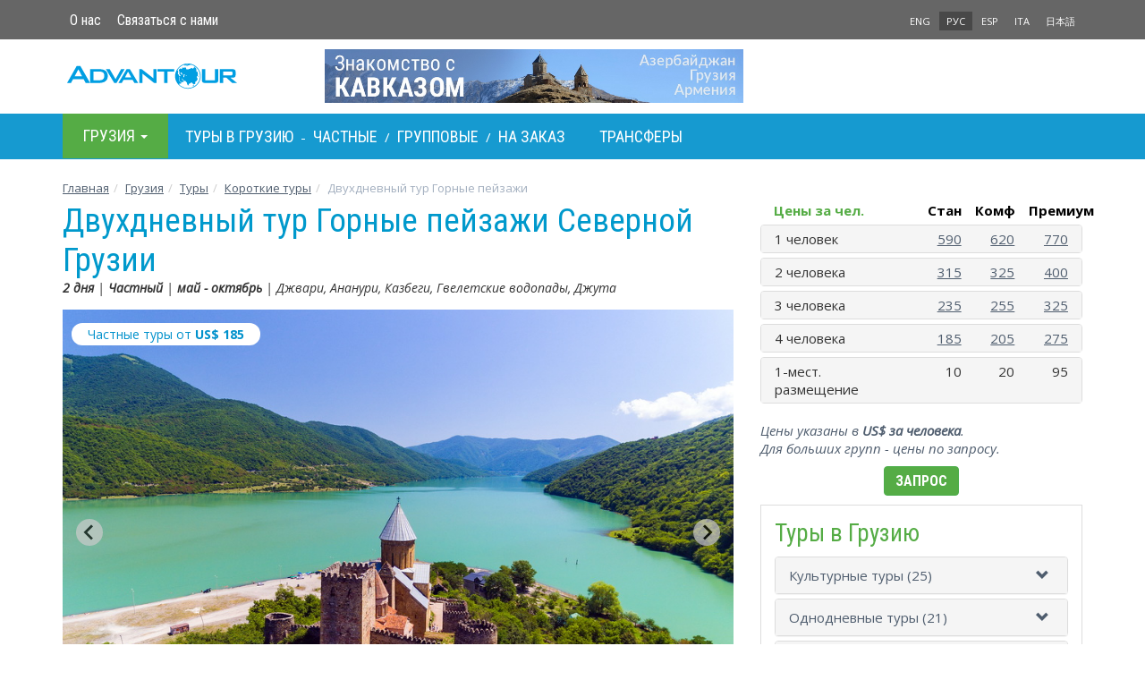

--- FILE ---
content_type: text/html; charset=utf-8
request_url: https://www.advantour.com/rus/georgia/tours/history-and-trekking-tour.htm
body_size: 110369
content:
<!DOCTYPE html>
<html lang="ru">
  <head>
     
    <meta http-equiv="Content-Type" content="text/html; charset=utf-8">
    <title>Тур Горные пейзажи Северной Грузии - 2 дня</title>

    <meta name="description" content="В Северной Грузии есть все, что нужно путешественникам: горные пейзажи, водопады, слияния рек, очаровательные поселения, а также древние церкви и крепости, - все это ждет вас в этом 2-дневном туре Горные пейзажи Северной Грузии.">
    <meta name="keywords" content="Тур по Грузии: история и трекинг, трекинг туры, походы в Грузии">
    <meta http-equiv="X-UA-Compatible" content="IE=edge">
    <meta name="viewport" content="width=device-width, initial-scale=1, user-scalable=no">  
    <link rel='alternate' hreflang='x-default' href='https://www.advantour.com/georgia/tours/history-and-trekking-tour.htm' />
    <link rel='alternate' hreflang='en' href='https://www.advantour.com/georgia/tours/history-and-trekking-tour.htm' /><link rel='alternate' hreflang='ru' href='https://www.advantour.com/rus/georgia/tours/history-and-trekking-tour.htm' /><link rel='alternate' hreflang='es' href='https://www.advantour.com/es/georgia/viajes/historia-y-senderismo.htm' />    
    <link href="/css/bootstrap.min.css" rel="stylesheet">
    <link href="/css/custom.css" rel="stylesheet">
    <link href='/css/tours.css' rel='stylesheet'>    <link rel="canonical" href="https://www.advantour.com/rus/georgia/tours/history-and-trekking-tour.htm" />

    <!--[if lt IE 9]>
      <script src="https://oss.maxcdn.com/html5shiv/3.7.2/html5shiv.min.js"></script>
      <script src="https://oss.maxcdn.com/respond/1.4.2/respond.min.js"></script>
    <![endif]-->
<!-- Google Tag Manager -->
<script>(function(w,d,s,l,i){w[l]=w[l]||[];w[l].push({'gtm.start':
new Date().getTime(),event:'gtm.js'});var f=d.getElementsByTagName(s)[0],
j=d.createElement(s),dl=l!='dataLayer'?'&l='+l:'';j.async=true;j.src=
'https://www.googletagmanager.com/gtm.js?id='+i+dl;f.parentNode.insertBefore(j,f);
})(window,document,'script','dataLayer','GTM-W2BMSRM');</script>
<!-- End Google Tag Manager -->


  </head>
  <body data-spy="scroll" data-target="#TourMenuSpy" data-offset="80">
<!-- Google Tag Manager (noscript) -->
<noscript><iframe src="https://www.googletagmanager.com/ns.html?id=GTM-W2BMSRM"
height="0" width="0" style="display:none;visibility:hidden"></iframe></noscript>
<!-- End Google Tag Manager (noscript) -->    <div class='top'>
        <div class="container">
            <div class='row'>
    <div class='col-xs-8'>
        <ul class='nav nav-pills top-menu'>            
            <li><a href="/rus/about.htm">О нас</a></li>
            <li><a href="/rus/georgia/contacts.htm">Связаться с нами</a></li>
        </ul>
    </div>
    <div class='col-xs-4 lang'>
        <ul class='nav nav-pills pull-right'>
                <li><a href='/georgia/tours/history-and-trekking-tour.htm' title='2-day Georgia Mountain Getaway Tour'>ENG</a></li> 
                <li class='active'><a href='/rus/georgia/tours/history-and-trekking-tour.htm' title='Двухдневный тур Горные пейзажи Северной Грузии'>РУС</a></li><li><a href='/es/georgia/viajes/historia-y-senderismo.htm' title='Tour Historia y Senderismo en Georgia de 2 días'>ESP</a></li><li><a href='/it/georgia/viaggi.htm' title="Viaggi in Georgia">ITA</a></li><li><a href='/jp/georgia/' title='ジョージア'>日本語</a></li></ul>    </div>
</div>
        </div>
    </div>

    <div class="container">
        <header>
            <div class='row'>
    <div class='col-xs-6 col-md-3'>
        <a href="/rus/" class='logo'><img src="/images/logo.svg" class='img-responsive' alt="Advantour"></a>
    </div>
    <div class='col-md-6 hidden-xs hidden-sm'>
        <div class='slogan'><a rel='nofollow' href='/ads.php?id=2&db=georgia&ln=ru' title="Тур «Знакомство с Кавказом»" ><img src='/img/georgia/banners/caucasus-ru.jpg' border='0' width='468' alt="Тур «Знакомство с Кавказом»" class='img-responsive' style=''></a></div>
    </div>
    <div class='col-xs-6 col-md-3'>
        <style type='text/css'>
.glyphicon-envelope {position: absolute; right:5px; top:22px; color: #00adee;}
@media (max-width: 400px) {.glyphicon-envelope{top:17px;}}
@media (max-width: 320px) {.glyphicon-envelope{top:12px;}}
</style>         
    </div>
</div>        </header>
    </div>

    <!-- Top menu -->
    <div class='menu-line'>
        <div class="container">
            <nav class="navbar navbar-default menu"> 
    <div class="container-fluid">
    <div class="navbar-header">
      <button type="button" class="navbar-toggle collapsed" data-toggle="collapse" data-target="#navbar-collapse" aria-expanded="false">
        <span class="sr-only">Toggle navigation</span>
        <span class="icon-bar"></span>
        <span class="icon-bar"></span>
        <span class="icon-bar"></span>
      </button>
      <li class="dropdown visible-xs-block" id='menu-dest'>
            <a class="dropdown-toggle" data-toggle="dropdown" href="#" role="button" aria-haspopup="true" aria-expanded="false">
              Грузия <span class="caret"></span>
            </a>
            <ul class="dropdown-menu">
                <li><a href="/rus/silkroad/"><b>Шелковый путь</b></a></li>
                <li><a href="/rus/central-asia/"><b>Центральная Азия</b></a></li>
                <li><a href="/rus/kazakhstan/">Казахстан</a></li>
                <li><a href="/rus/kyrgyzstan/">Кыргызстан</a></li>
                <li><a href="/rus/tajikistan/">Таджикистан</a></li>
                <li><a href="/rus/turkmenistan/">Туркменистан</a></li>
                <li><a href="/rus/uzbekistan/">Узбекистан</a></li>
                <li><a href="/rus/caucasus/"><b>Кавказ</b></a></li>
                <li><a href="/rus/armenia/">Армения</a></li>
                <li><a href="/rus/azerbaijan/">Азербайджан</a></li>
                <li><a href="/rus/georgia/">Грузия</a></li>
                <li role="separator" class="divider"></li>
                <li><a href="/rus/russia/">Россия</a></li>
                <li><a href="/rus/china/">Китай</a></li>
            </ul>
        </li>
    </div>
 
    <div class="collapse navbar-collapse" id="navbar-collapse">
    <ul class="nav navbar-nav">
        <li class="dropdown hovermenu hidden-xs" id='menu-dest'>
            <a class="dropdown-toggle parent" data-toggle="dropdown" href="/rus/georgia/" role="button" aria-haspopup="true" aria-expanded="false">
              Грузия <span class="caret"></span>
            </a>
            <ul class="dropdown-menu">
                <li><a href="/rus/silkroad/"><b>Шелковый путь</b></a></li>
                <li><a href="/rus/central-asia/"><b>Центральная Азия</b></a></li>
                <li><a href="/rus/kazakhstan/">Казахстан</a></li>
                <li><a href="/rus/kyrgyzstan/">Кыргызстан</a></li>
                <li><a href="/rus/tajikistan/">Таджикистан</a></li>
                <li><a href="/rus/turkmenistan/">Туркменистан</a></li>
                <li><a href="/rus/uzbekistan/">Узбекистан</a></li>
                <li><a href="/rus/caucasus/"><b>Кавказ</b></a></li>
                <li><a href="/rus/armenia/">Армения</a></li>
                <li><a href="/rus/azerbaijan/">Азербайджан</a></li>
                <li><a href="/rus/georgia/">Грузия</a></li>
                <li role="separator" class="divider"></li>
                <li><a href="/rus/russia/">Россия</a></li>
                <li><a href="/rus/china/">Китай</a></li>
            </ul>
        </li>

                <!-- Top menu -->
        <div class="navbar-text" style="color: #fff;">
            <a href="/rus/georgia/tours.htm" title="Туры в Грузию. Групповые и индивидуальные туры. Цены и программы" >Туры в Грузию</a> -
            <a href="/rus/georgia/tours/private.htm" title="Индивидуальные туры в Грузию. Цены и программы">Частные</a> /
                            <a href="/rus/georgia/tours/group.htm" title="Групповые туры в Грузию. Цены и программы">Групповые</a> /
                        <a href="/rus/georgia/tours/custom.htm" title="Туры на заказ в Грузию. Цены и программы">На заказ</a>
                            <a href="/rus/georgia/transfers.htm" title="Грузия: трансферы между городами" style="margin-left: 30px;">Трансферы</a>
                    </div>

    </ul>
    </div><!-- /.navbar-collapse -->
  </div><!-- /.container-fluid -->
</nav>        </div>
    </div>
            <div class="container" >
        <!-- Content and right block (banner) -->
        <div class="row">
            <ol class="breadcrumb">
<li><a href='/rus/' title='Главная страница Адвантур'>Главная</a></li><li><a href='/rus/georgia/' title='Грузия'>Грузия</a></li><li><a href='/rus/georgia/tours.htm' title='Туры в Грузию'>Туры</a></li><li><a href='/rus/georgia/tours/short.htm' title='Короткие туры в Грузию'>Короткие туры</a></li><li class='active'>Двухдневный тур Горные пейзажи</li></ol>
                        <section class="col-md-8">
                 <article><h1>Двухдневный тур Горные пейзажи Северной Грузии<span><b>2 дня</b> | <b>Частный</b> | <b>май - октябрь</b> | Джвари, Ананури, Казбеги, Гвелетские водопады, Джута</span></h1></article><style type='text/css'>
.nav-tabs > li.active  > a {border-top:2px solid #8ccce7 !important;}
.nav-tabs > li > a {margin-right:0;}
ul.tour-pills,.tour-pills>li {border:1px solid #ededed;}
.tour-pills>li>a {font-family:'Roboto Condensed'; font-weight:bold; padding:10px 0; text-transform: uppercase;}
.tour-pills>li>a:hover {background:none;}
.tour-pills>li.active>a {color:#4f5d6e; background: none;}
.tour-pills>li+li {margin-left:0 !important;}
</style>
<link href='https://cdn.jsdelivr.net/npm/@splidejs/splide@4.1.4/dist/css/splide.min.css' rel='stylesheet'>
<script src='https://cdn.jsdelivr.net/npm/@splidejs/splide@4.1.4/dist/js/splide.min.js'></script>

    <style>
        #thumbnail-navigation {margin: 15px auto 0; }
        .splide__slide img {width: 100%; height: 100%; object-fit: cover; }
        #thumbnails .splide__slide {filter: brightness(40%); }
        #thumbnails .splide__slide.is-active {filter: brightness(100%); border: 3px solid #fff !important; }
        .splide-text {position: absolute; bottom: 10px; left: 12px; color: #fff; text-shadow: 1px 1px 4px #000,-1px -1px 4px #000,1px -1px 4px #000,-1px 1px 4px #000,0px 0px 15px #000;}
        .tour-price-from {font-size: 14px; position: absolute; z-index: 20; margin: 15px 0 0 10px; background: #fff; padding: 3px 18px; border-radius: 18px;}
    </style>
    
<div id="thumbnail-navigation" class="splide">
    <a href="#prices"><div class="tour-price-from">Частные туры от <b>US$ <b>185</b></b></div></a>
    <div class="splide__track">
        <ul class="splide__list">
          <li class='splide__slide'><img src='/img/georgia/tours/history-and-trekking-tour/ananuri-fortress.jpg' alt='Крепость Ананури'><span class='splide-text'>Крепость Ананури</span></li><li class='splide__slide'><img src='/img/georgia/tours/history-and-trekking-tour-map-big.jpg' alt='Двухдневный тур Горные пейзажи Северной Грузии Карта'><span class='splide-text'>Карта маршрута</span></li><li class='splide__slide'><img src='/img/georgia/tours/history-and-trekking-tour/jvari3.jpg' alt='Монастырь Джвари, Мцхета'><span class='splide-text'>Монастырь Джвари, Мцхета</span></li><li class='splide__slide'><img src='/img/georgia/tours/history-and-trekking-tour/ananuri-fortress2.jpg' alt='Крепость Ананури'><span class='splide-text'>Крепость Ананури</span></li><li class='splide__slide'><img src='/img/georgia/tours/history-and-trekking-tour/stepantsminda.jpg' alt='Гора Казбек'><span class='splide-text'>Гора Казбек</span></li><li class='splide__slide'><img src='/img/georgia/tours/history-and-trekking-tour/gergeti-trinity-church-stepantsminda1.jpg' alt='Гергетская Свято-Троицкая Церковь, окрестности Степанцминды'><span class='splide-text'>Гергетская Свято-Троицкая Церковь, окрестности Степанцминды</span></li><li class='splide__slide'><img src='/img/georgia/tours/history-and-trekking-tour/gveleti-waterfalls.jpg' alt='Гвелетские водпады'><span class='splide-text'>Гвелетские водпады</span></li><li class='splide__slide'><img src='/img/georgia/tours/history-and-trekking-tour/sno-valley.jpg' alt='Долина Сно'><span class='splide-text'>Долина Сно</span></li><li class='splide__slide'><img src='/img/georgia/tours/history-and-trekking-tour/juta-village.jpg' alt='Деревня Юта'><span class='splide-text'>Деревня Юта</span></li>
        </ul>
    </div>
</div>
<div id="thumbnails" class="splide">
    <div class="splide__track">
        <ul class="splide__list">
          <li class='splide__slide'><img src='/img/georgia/tours/history-and-trekking-tour/mini/ananuri-fortress_sm.jpg' alt='Крепость Ананури'></li><li class='splide__slide'><img src='/img/georgia/tours/history-and-trekking-tour-map.jpg' alt='Двухдневный тур Горные пейзажи Северной Грузии Карта'></li><li class='splide__slide'><img src='/img/georgia/tours/history-and-trekking-tour/mini/jvari3_sm.jpg' alt='Монастырь Джвари, Мцхета'></li><li class='splide__slide'><img src='/img/georgia/tours/history-and-trekking-tour/mini/ananuri-fortress2_sm.jpg' alt='Крепость Ананури'></li><li class='splide__slide'><img src='/img/georgia/tours/history-and-trekking-tour/mini/stepantsminda_sm.jpg' alt='Гора Казбек'></li><li class='splide__slide'><img src='/img/georgia/tours/history-and-trekking-tour/mini/gergeti-trinity-church-stepantsminda1_sm.jpg' alt='Гергетская Свято-Троицкая Церковь, окрестности Степанцминды'></li><li class='splide__slide'><img src='/img/georgia/tours/history-and-trekking-tour/mini/gveleti-waterfalls_sm.jpg' alt='Гвелетские водпады'></li><li class='splide__slide'><img src='/img/georgia/tours/history-and-trekking-tour/mini/sno-valley_sm.jpg' alt='Долина Сно'></li><li class='splide__slide'><img src='/img/georgia/tours/history-and-trekking-tour/mini/juta-village_sm.jpg' alt='Деревня Юта'></li>
        </ul>
    </div>
</div>
<script>
    document.addEventListener( 'DOMContentLoaded', function () {
        var main = new Splide( '#thumbnail-navigation', {
            heightRatio : 0.666,
            type      : 'fade',
            rewind    : true,
            pagination: false,
        } );

        var thumbnails = new Splide( '#thumbnails', {
            fixedWidth  : 115,
            fixedHeight  : 86,
            rewind      : true,
            pagination  : false,
            isNavigation: true,
            speed: 100,
            arrows    : false,

        } );

        main.sync( thumbnails );
        main.mount();
        thumbnails.mount();
    } );
</script>
<style>
    body {position: relative;}
    .affix {top:-10px; width:750px; z-index: 10;}
    .affix #TourMenuSpy {background :#fff; border: none !important; box-shadow: 0px 1px 6px 0px rgba(0,0,0,0.1);}
    .affix + .container-menu {padding-top: 55px;}

    .tour-menu .navbar {padding:0; margin-top:10px;}
    .tour-menu .navbar-default {background:#fff; border:0; border-bottom:1px solid #ddd; border-radius:0;}
    .tour-menu .navbar-default .navbar-nav > li.active > a {background:none; color:#3ec6ff; border-bottom:3px solid #3ec6ff;}
    .tour-menu .navbar-default .navbar-nav > li > a {border-bottom:3px solid #fff;}
    .tour-menu .navbar-default .navbar-nav > li > a:hover {border-bottom:3px solid #ddd;}
    .tour-menu .nav > li > a {font-weight:600; font-size: 16px; line-height: inherit; border:0; color:#484b5f; }
    .tour-request-tab {background: #55ac45; color: #fff !important; border-radius: 6px; }
    .tour-request-tab:hover {color: #333 !important; border-bottom: none !important;}
    .tour-menu .navbar-default .navbar-nav > li.active > a.tour-request-tab {background:#3ec6ff; color:#fff;}

    #accortourday {padding-top: 102px; margin-top: -102px; }
    #prices, #reviews, #request {padding-top: 50px; margin-top: -50px; }

    @media screen and (max-width: 768px) {
        .affix {top:75px; z-index: 10; width: 100%; overflow-x: auto;}
        .tour-menu {margin:0 -10px;}
        .tour-menu .navbar-nav {display: inline-flex; width: 100%; overflow-x: auto; margin:0;}
        .tour-menu .nav > li > a {padding:12px;}
        #accortourday {padding-top: 190px; margin-top: -190px; }
        #prices, #reviews, #request {padding-top: 130px; margin-top: -130px; }
    }
</style>

        <div class='tour-menu' data-spy='affix' data-offset-top='900' style='margin-bottom: 15px;'>
            <nav class='navbar navbar-default' id='TourMenuSpy'>                          
                  <ul class='nav navbar-nav'>  
                    <li class='active'><a href='#accortourday'>Программа</a></li>
                    <li><a href='#prices'>Цены</a></li>
                    <li><a href='#request'>Запрос</a></li>
                    <li><a href='#reviews'>Отзывы</a></li>               
                  </ul>
            </nav>
        </div>
        <article class='text'><style type='text/css'>
        .under {text-decoration: underline;}
        .under:hover {text-decoration: none;}
        .tourdays {font-weight: bold; color:#09c;}
        .tab-content ul {margin:15px 0 15px -25px;}
        div.glyphicon-chevron-down {margin-right:-10px;}
        div.panel-heading:after {content:''; display:block; clear:both;}
        </style><div class="readmore clearfix">
<p><em>В Северной Грузии есть все, что нужно путешественникам, которые ищут короткий отдых в горах: горные пейзажи, скрытые водопады, красочные слияния рек, очаровательные поселения, местные кафе и рестораны, а также древние церкви и крепости, - все это ждет вас в этом 2-дневном туре Горные пейзажи Северной Грузии.</em></p>
</div>
<div class="row">
<div class="col-xs-5 col-sm-8">
<h3>Программа тура:</h3>
</div>
<div class="col-xs-7 col-sm-4 text-right" style="padding-top:18px;"><a href="#" class="under" onclick='return expandAll(this);'>Показать все</a> &nbsp;&nbsp;<a href="#" class="under" onclick='return collapseAll(this);'>Скрыть все</a></div>
</div>
<div id="accortourday" class="panel-group">
<div class="panel panel-default">
<div class="panel-heading"><span class="tourdays">День 1</span>: Тбилиси &ndash; Джвари &ndash; Ананури &ndash; Казбеги<a class="pull-right" href="#tourday1" data-parent="#accortourday" data-toggle="coltourdays" onclick='return coltourdays(this);'>
<div class="glyphicon glyphicon-chevron-down">&nbsp;</div>
</a></div>
<div class="panel-collapse collapse" id="tourday1">
<div class="panel-body">В 09:00 вас ожидает встреча с гидом в холле отеля. Вы отправитесь в монастырь <a href="/rus/georgia/mtskheta/dzhavari.htm">Джвари</a>, настоящий архитектурный шедевр раннего средневековья, возвышающийся над слиянием рек Арагви и Куры с вершины холма. Затем вас ждет поездка в Ананури для знакомства с архитектурным комплексом, который является бывшей резиденцией князей Арагветских. Церкви и средневековые башни <a href="/rus/georgia/ananuri-fortress.htm">Ананури</a>, построенные в 16-17 веках, величественно возвышаются над озером Жинвали, обнимаемым склонами Кавказских гор. Вы продолжите путь по Военно-Грузинской дороге, высшая точка которой расположена на высоте 2394 м над уровнем моря. Вы прибудете в <a href="/rus/georgia/stepantsminda.htm">Казбеги</a>, небольшой город с видом на гору Казбек (или Мкинвари) - 5054 м, седьмую по высоте вершину Кавказских гор. По приезду в Казбеги вы совершите горную прогулку к <a href="/rus/georgia/stepantsminda/gergeti-trinity-church.htm">Троицкой церкви Гергети</a>, построенной на высоте 2170 м над уровнем моря. Ночь в отеле.<br />
<em>Продолжительность обзорной экскурсии: 9-10 часов<br />
Длина пути: 160 км<br />
Длина похода: ~6 км, продолжительность: ~2-3 часа<br />
В качестве альтернативы, мы можем предложить внедорожник, чтобы отвезти вас в Троицкую церковь Гергети, за 30 долларов США.</em></div>
</div>
</div>
<div class="panel panel-default">
<div class="panel-heading"><span class="tourdays">День 2</span>: Казбеги &ndash; Водопады Гвелети &ndash; Джута &ndash; Тбилиси<a class="pull-right" href="#tourday2" data-parent="#accortourday" data-toggle="coltourdays" onclick='return coltourdays(this);'>
<div class="glyphicon glyphicon-chevron-down">&nbsp;</div>
</a></div>
<div class="panel-collapse collapse" id="tourday2">
<div class="panel-body">После завтрака вы встретитесь с гидом и водителем и отправитесь к водопадам Гвелети. Небольшая тропинка проведет вас через завораживающие горные пейзажи к впечатляющим водопадам Гвелети.<br />
<em>Малый водопад Гвелети 770 метров/30 минут<br />
Большой водопад Гвелети 940 метров/35 минут</em><br />
Далее вы направитесь через живописную долину Сно в деревню Джута (2150 м). Проезжая по узкой дороге, вы углубитесь в горы, где отважных путешественников ждет хорошо сохранившаяся небольшая деревня. Вас ожидает горная прогулка в Джуте. У вас будет возможность насладиться потрясающими видами и сделать фотографии на фоне красивых гор на высоте 2500 метров над уровнем моря. После прогулки вы отправитесь в свой отель в <a href="/rus/georgia/tbilisi.htm">Тбилиси</a>. Завершение тура Горные пейзажи Северной Грузии.<br />
<em>Продолжительность обзорной экскурсии: 9-10 часов<br />
Длина пути: 195 км<br />
Горное восхождение с 2050 м до 2570 м, расстояние ~6-7 км, продолжительность: ~3-4 часа</em></div>
</div>
</div>
</div>
<h3>Цена включает:</h3>
<ul>
    <li>Все трансферы по программе;</li>
    <li>Размещение в двухместном номере, завтрак включен;</li>
    <li>Экскурсионное обслуживание (англоговорящий гид);</li>
    <li>Входные билеты по программе;</li>
    <li>Бутилированная вода.</li>
</ul>
<h3>Цена не включает:</h3>
<ul>
    <li>Полный пансион;</li>
    <li>Плата за дополнительные гостиничные услуги;</li>
    <li>Страховой полис;</li>
    <li>Чаевые не включены и остаются на ваше усмотрение.</li>
</ul><div id="prices" class='padtop60'>
    <h3>Цены<small> за человека</small></h3>
</div>
<style>
            .price_tr > div:nth-child(2)::after {background: none;}
            </style>
            <div class='tab-content'><div role='tabpanel' class='tab-pane active' id='2026'>
                    <div class='price_table clearfix'>
                        <div>&nbsp;</div>
                        <div></div>
                        <div class='text-center'>Стандарт</div>
                        <div class='text-center'>Комфорт</div>
                        <div class='text-center'>Премиум</div>
                        <div></div>
                    </div>
                    <div class='panel-group'>            
                <div class='price_table clearfix price_tr'>
                    <div style='white-space: nowrap;'>1 человек</div>
                    <div ></div>
                <div class='text-center'>US$ <b>590</b></div><div class='text-center'>US$ <b>620</b></div><div class='text-center'>US$ <b>770</b></div><div class='pull-right'><a href='#request' >Запрос</a></div>
            </div>            
                <div class='price_table clearfix price_tr'>
                    <div style='white-space: nowrap;'>2 человека</div>
                    <div ></div>
                <div class='text-center'>US$ <b>315</b></div><div class='text-center'>US$ <b>325</b></div><div class='text-center'>US$ <b>400</b></div><div class='pull-right'><a href='#request' >Запрос</a></div>
            </div>            
                <div class='price_table clearfix price_tr'>
                    <div style='white-space: nowrap;'>3 человека</div>
                    <div ></div>
                <div class='text-center'>US$ <b>235</b></div><div class='text-center'>US$ <b>255</b></div><div class='text-center'>US$ <b>325</b></div><div class='pull-right'><a href='#request' >Запрос</a></div>
            </div>            
                <div class='price_table clearfix price_tr'>
                    <div style='white-space: nowrap;'>4 человека</div>
                    <div ></div>
                <div class='text-center'>US$ <b>185</b></div><div class='text-center'>US$ <b>205</b></div><div class='text-center'>US$ <b>275</b></div><div class='pull-right'><a href='#request' >Запрос</a></div>
            </div>            
                <div class='price_table clearfix price_tr'>
                    <div style='white-space: nowrap;'>1-местное размещение</div>
                    <div ></div>
                <div class='text-center'>US$ <b>10</b></div><div class='text-center'>US$ <b>20</b></div><div class='text-center'>US$ <b>95</b></div><div class='pull-right'></div>
            </div></div></div></div><div style='margin-top:-10px; font-style:italic;'>Цены указаны в <b>US$</b>, за человека. <br>Для больших групп - цены по запросу.</div><br><style>
    .glyphicon-chevron-down {transition: transform 0.5s ease;}
    .transform {transform: rotate(180deg);}
    @media screen and (max-width: 768px) {
        .transform {transform: rotate(45deg);}
    }
</style>
<script type='text/javascript'>
    function ButtonRotate(s){
        var objectID=$(s).attr('href');
        if($(objectID).hasClass('in')) $(objectID).collapse('hide');
        else $(objectID).collapse('show');
        $(s).find('span.glyphicon.glyphicon-chevron-down').toggleClass('transform');
        return false;
    }
</script>

    <div id='accommodation' class='padtop60'>
        <h3>Проживание</h3>
    </div>
    <div id='accortourdate' class='panel-group'>
            <div class='panel panel-default'>
                <div class='panel-heading'>
                    <div style='float:left;'>
                        <b>Казбеги</b> - 1 ночь
                    </div>
                    <a class='pull-right' href='#touraccom3' data-parent='#accortouraccom' data-toggle='coltouraccom' onclick='return ButtonRotate(this);'>
                    <span class='glyphicon glyphicon-chevron-down transform'></span></a>
                </div>
                <div class='panel-collapse collapse in' id='touraccom3'>
                    <div class='panel-body'>
                        <b>Стандарт</b>:<br><a href="/rus/georgia/hotels/stepantsminda/sunshine-kazbegi.htm">Sunshine Kazbegi</a> / <a href="/rus/georgia/hotels/stepantsminda/horizon-kazbegi.htm">Horizon Kazbegi</a> /  <a href="/rus/georgia/hotels/stepantsminda/best-view-kazbegi.htm">Best View</a> / <a href="/rus/georgia/hotels/stepantsminda/alpenhaus.htm">Alpenhaus Kazbegi</a> / <a href="/rus/georgia/hotels/stepantsminda/mountain-house-kazbegi.htm">Mountain House</a><br><b>Комфорт</b>:<br><a href="/rus/georgia/hotels/stepantsminda/intourist-kazbegi.htm">Intourist Kazbegi</a> /  <a href="/rus/georgia/hotels/stepantsminda/memoir-kazbegi.htm">Memoir</a> /  <a href="/rus/georgia/hotels/stepantsminda/northgate.htm">Northgate</a> / <a href="/rus/georgia/hotels/stepantsminda/capra.htm">Capra</a><br><b>Премиум</b>:<br><a href="/rus/georgia/hotels/stepantsminda/rooms-kazbegi.htm">Rooms</a><br>
                    </div>
                </div>
            </div>
            </div>
        <div id='request' class='padtop60'>            
            <h3>Запрос</h3>
        </div>
<form action="#request" method="post" name="transfer" class="form-horizontal" id='form-tour' onsubmit='return checkfill();'>
<div class='row'>
        <div class='col-xs-12' style="font-size: 17px; color: #55ac45;">Ваши данные</div>
        <div class='col-xs-12' style="margin-bottom: 10px;">
            <small>Мы используем эту информацию исключительно в целях переписки по поводу Вашего путешествия.</small>
        </div>
        <div class="clearfix"></div>
        <div class="col-sm-4">
            <input name="name" id="name" class="name" size="20">
            <input name="Nm" id="inputName" class="form-control" placeholder="Имя" required>
        </div>      
        <div class="col-sm-4">
            <input name="Surname" id="Surname" class="form-control" placeholder="Фамилия" required>
        </div>
        <div class="col-sm-4">
            <select name="Citizenship" id="inputCitizenship" class="form-control"><option selected disabled>Гражданство</option><option>Австралия</option><option>Австрия</option><option>Азербайджан</option><option>Албания</option><option>Алжир</option><option>Ангола</option><option>Андорра</option><option>Антигуа и Барбуда</option><option>Аргентина</option><option>Армения</option><option>Афганистан</option><option>Багамские острова</option><option>Бангладеш</option><option>Барбадос</option><option>Бахрейн</option><option>Без гражданства</option><option>Белиз</option><option>Беларусь</option><option>Бельгия</option><option>Бенин</option><option>Болгария</option><option>Боливия</option><option>Босния и Герцеговина</option><option>Ботсвана</option><option>Бразилия</option><option>Бруней</option><option>Буркина-Фасо</option><option>Бурунди</option><option>Бутан</option><option>Вануату</option><option>Ватикан</option><option>Великобритания</option><option>Венгрия</option><option>Венесуэла</option><option>Вьетнам</option><option>Габон</option><option>Гаити</option><option>Гайана</option><option>Гамбия</option><option>Гана</option><option>Гваделупа</option><option>Гватемала</option><option>Гвинея</option><option>Гвинея экваториал</option><option>Гвинея-Бисау</option><option>Германия</option><option>Гибралтар</option><option>Гондурас</option><option>Гренада</option><option>Греция</option><option>Грузия</option><option>Дания</option><option>Джибути</option><option>Доминика</option><option>Доминиканская Республика</option><option>Египет</option><option>Заир</option><option>Замбия</option><option>Западная Сахара</option><option>Западный Берлин</option><option>Зимбабве</option><option>Израиль</option><option>Индия</option><option>Индонезия</option><option>Иордания</option><option>Ирак</option><option>Иран</option><option>Ирландия</option><option>Исландия</option><option>Испания</option><option>Италия</option><option>Йемен</option><option>Кабо-Верде </option><option>Казахстан</option><option>Камбоджа</option><option>Камерун</option><option>Канада</option><option>Катар</option><option>Катар</option><option>Кения</option><option>Кипр</option><option>Кирибати</option><option>Китай</option><option>КНДР</option><option>Колумбия</option><option>Коморские остр.</option><option>Конго</option><option>Корея (Южная)</option><option>Коста-Рика</option><option>Кот-д'Ивуар</option><option>Куба</option><option>Кувейт</option><option>Кыргызстан</option><option>Лаос</option><option>Латвия</option><option>Лесото</option><option>Либерия</option><option>Ливан</option><option>Ливия</option><option>Литва</option><option>Лихтенштейн</option><option>Люксембург</option><option>Маврикий</option><option>Мавритания</option><option>Мадагаскар</option><option>Макао</option><option>Македония</option><option>Малави</option><option>Малайзия</option><option>Мали</option><option>Мальдивские остр</option><option>Мальта</option><option>Марокко</option><option>Мартиника</option><option>Маршалловы остр</option><option>Межд.(ООН)</option><option>Мексика</option><option>Мелилья</option><option>Микронезия</option><option>Мозамбик</option><option>Молдова</option><option>Монако</option><option>Монголия</option><option>Мьянма \ Бирма</option><option>Намибия</option><option>Науру</option><option>Непал</option><option>Нигер</option><option>Нигерия</option><option>Нидерланды</option><option>Никарагуа</option><option>Новая Зеландия</option><option>Норвегия</option><option>ОАЭ</option><option>Оман</option><option>Пакистан</option><option>Палау</option><option>Палестина</option><option>Панама</option><option>Папуа - Новая Гвинея</option><option>Парагвай</option><option>Перу</option><option>Польша</option><option>Португалия</option><option>Россия</option><option>Руанда</option><option>Румыния</option><option>Сальвадор</option><option>Самоа</option><option>Сан-Марино</option><option>Сан-Томе и Принсипи</option><option>Саудовская Аравия</option><option>Свазиленд</option><option>Сейшельские остр.</option><option>Сен-Пьер и Микелон</option><option>Сенегал</option><option>Сент-Винсент</option><option>Сент-Китс и Невис</option><option>Сент-Люсия</option><option>Сербия</option><option>Сингапур</option><option>Сирия</option><option>Словакия</option><option>Соломоновы остр.</option><option>Сомали</option><option>Судан</option><option>Суринам</option><option>США</option><option>Сьерра-Леоне</option><option>Сянган (Гонконг)</option><option>Таджикистан</option><option>Таиланд</option><option>Тайвань</option><option>Танзания</option><option>Тимор восточный</option><option>Того</option><option>Тонга</option><option>Тринидад и Тобаго</option><option>Тувалу</option><option>Тунис</option><option>Туркменистан</option><option>Турция</option><option>Уганда</option><option>Узбекистан</option><option>Украина</option><option>Уругвай</option><option>Фиджи</option><option>Филиппин</option><option>Финляндия</option><option>Франция</option><option>Хорватия</option><option>ЦАР</option><option>Чад</option><option>Черногория</option><option>Чехия</option><option>Чили</option><option>Швейцария</option><option>Швеция</option><option>Шри-Ланка</option><option>Эквадор</option><option>Эритрея</option><option>Эстония</option><option>Эфиопия</option><option>ЮАР</option><option>Ямайка</option><option>Япония</option></select>
        </div>
        <div class="col-sm-4">
            <input name="mail" id="mail" class="name" size="10">
            <input name="Email" type="email" id="inputEmail" class="form-control" placeholder="E-mail" required>
        </div>
        <div class="col-sm-4">
            <input name="Phone" type="tel" id="inputPhone" class="form-control" placeholder="Телефон (+код)" required>
        </div>
                <div class="col-sm-4">
            <input name="Arriving_From" id="Arriving_From" class="form-control" placeholder="Откуда прибываете" required> 
        </div>
        </div>
<div class='row'>
        <div class='col-xs-12' style="font-size: 17px; color: #55ac45; margin-bottom: 10px;">Детали тура</div>
        <input type="hidden" name="Tour" id="inputTour" value="Двухдневный тур Горные пейзажи Северной Грузии">
        <div class="col-sm-4">
            <input name="from" type="text" id="from" class="form-control" placeholder="Начало"  required>
        </div>
                <div class="col-sm-4">
            <input name="to" type="text" id="to" class="form-control" placeholder="Конец"  required>
        </div>
        <div class="col-sm-4">
            <select name="Accommodation" id="Accommodation" class="form-control">
            <option selected disabled>Тип проживания</option>
                <option>Стандарт</option><option>Комфорт</option><option>Премиум</option>                <option>Все варианты</option>
            </select>
        </div>
                        <div class="col-sm-4">        
            <select name="Travelers_Number" id="Travelers_Number" class="form-control">
            <option selected disabled>Количество туристов</option>                              
               <option >1</option><option >2</option><option >3</option><option >4</option><option >5</option><option >6</option><option >7</option><option >8</option><option >9</option><option >10</option><option >11</option><option >12</option><option >13</option><option >14</option><option >15</option><option >16</option>            </select>       
        </div>
        <div class="col-xs-12 col-sm-8">
            <textarea name="Comments" rows="4" wrap="VIRTUAL" class="form-control" placeholder="Дополнительная информация"></textarea>
        </div>
</div>
<div class='row'>        
        <div class="text-center">
            <input name="price" id="tour_price" type="hidden" value="185">
            <input name="fill" type="hidden" value="2026-01-25 07:23:59">
            <input name="gacid" id="gacid" type="hidden" >
            <input name="ymcid" id="ymcid" type="hidden" >
            <input name="referrer" id="referrer" type="hidden">
            <input name="utm_source" id="utm_source" type="hidden">
            <input name="utm_medium" id="utm_medium" type="hidden">
            <input name="utm_campaign" id="utm_campaign" type="hidden">
            <input name="utm_term" id="utm_term" type="hidden">
            <input name="utm_content" id="utm_content" type="hidden">
            <input name="request_type" id="request_type" type="hidden" value="private">
            <input name="private-tour-submit" type="submit" id="Submit" value="Отправить запрос" class="btn btn-success">
        </div>
    </div>
</form>

<script type='text/javascript'>
function checkfill() {
    var n = $("#Travelers_Number").val();
    if (n < 1) {
        alert("Введите количество туристов!");
        $("#Travelers_Number").focus();
        return false;
    }
    var cit = $("#inputCitizenship").val();
    if (cit == null) {
        alert("Выберите гражданство!");
        $("#inputCitizenship").focus();
        return false;
    }

    $("#gacid").val(window.gaGlobal.vid);
    ym(30700938, 'getClientID', function(clientID) {
        $("#ymcid").val(clientID);
    });
    $("#referrer").val(document.referrer);

    const getParam = (param) => {
        const urlParams = new URL(window.location.toString()).searchParams
        return urlParams.get(param) || ''
    }
    const utmSource = getParam('utm_source');
    const utmMedium = getParam('utm_medium');
    const utmCampaign = getParam('utm_campaign');
    const utmTerm = getParam('utm_term');
    const utmContent = getParam('utm_content');
    $("#utm_source").val(utmSource);
    $("#utm_medium").val(utmMedium);
    $("#utm_campaign").val(utmCampaign);
    $("#utm_term").val(utmTerm);
    $("#utm_content").val(utmContent);
}
</script>
<br>
<div class='pull-right' style='margin-top: 15px;'><a href='' onclick='showreviewform(); return false;'>Добавить отзыв</a></div><div id="reviews" class='padtop60'>
    <h3>Отзывы тура: Двухдневный тур Горные пейзажи Северной Грузии</h3>
</div>
<div style='display: none;' id='tour-review-form'>
    <form action="" method="post" name="sub_com">
        <div class='row'>
            <h4 class='col-xs-12'>Оставить отзыв</h4>
            <div class="col-sm-4">
                <select name="rating" id="rating" class="form-control" required>
                    <option selected disabled>Ваша оценка</option>
                    <option value="5" selected="selected">Отлично</option>
                    <option value="4">Хорошо</option>
                    <option value="3">Неплохо</option>
                    <option value="2">Плохо</option>
                    <option value="1">Ужасно</option>
                </select>
            </div>
            <div class="col-sm-4">
                <input name="name" id="name" class="name" size="20">
                <input name="author" id="inputName" class="form-control" placeholder="Имя" required>
            </div>
            <div class="col-sm-4">
                <input name="mail" id="mail" class="name" size="20">
                <input name="email" type="email" id="inputEmail" class="form-control" placeholder="E-mail" required>
            </div>
            <div class="col-sm-4">
                <select name="trip_date" id="trip_date" class="form-control" required>
                    <option selected disabled>Когда Вы посещали?</option>
                    <option value='2026-01-01'>Январь 2026</option><option value='2025-12-01'>Декабрь 2025</option><option value='2025-11-01'>Ноябрь 2025</option><option value='2025-10-01'>Октябрь 2025</option><option value='2025-09-01'>Сентябрь 2025</option><option value='2025-08-01'>Август 2025</option><option value='2025-07-01'>Июль 2025</option><option value='2025-06-01'>Июнь 2025</option><option value='2025-05-01'>Май 2025</option><option value='2025-04-01'>Апрель 2025</option><option value='2025-03-01'>Март 2025</option><option value='2025-02-01'>Февраль 2025</option>                </select>
            </div>
            <div class="col-xs-12 col-sm-8">
                <textarea name="text" rows="4" wrap="VIRTUAL" class="form-control" placeholder="Отзыв"></textarea>
            </div>
        </div>
        <div class='row'>
            <div class="text-center">
                <input name="tour_id" type="hidden" value="95">
                <input name="sub_com" type="submit" id="Submit" value="Отправить" class="btn btn-success">
            </div>
        </div>
    </form>
    <br>
</div>

<div class='panel panel-default'><div class='panel-body'>На этот тур отзывы еще не были размещены.</div></div><script type='text/javascript'>
    function showreviewform(){
        $("#tour-review-form").slideToggle();
    }
    function ShowMoreReviews(){
        $("#more-reviews").show(300);
        $("#show-review-but").hide();
    }
</script>
</article><script type='text/javascript'> 
    function coltourdays(s){                
    var objectID=$(s).attr('href');                
    if($(objectID).hasClass('in')) $(objectID).collapse('hide');
    else $(objectID).collapse('show');
    return false;    
    }  
    function expandAll(s){                        
        $('a[data-toggle="coltourdays"]').each(function(){
            var objectID=$(this).attr('href');
            if($(objectID).hasClass('in')===false)
            {
                 $(objectID).collapse('show');
            }
        });
        return false;
    }    
    function collapseAll(s){                        
        $('a[data-toggle="coltourdays"]').each(function(){
            var objectID=$(this).attr('href');
            $(objectID).collapse('hide');
        });
        return false;
    }                    
</script><style type='text/css'>
div.tour-list > a > img {width: 25%; margin-top:5px; margin-right:20px;} 
div.tour-list > div > p {margin:7px;}
@media (max-width: 500px) {
.tour-list > a > img {width:35% !important; margin-top:10px;}
.tour-list > div > table {width:100%;}
}
</style>
<div class='row'><div class="clearfix"></div>
            </section>

                        <aside class="col-md-4">
                <div class=''>
                    <div class='tab-content'><div role='tabpanel' class='tab-pane active' id='2026'><div style='color: #55ac45; padding: 6px 0 6px 15px; font-weight: bold;' class='col-xs-6'>Цены за чел.</div>
                <div class='col-xs-2 classes'>Стан</div><div class='col-xs-2 classes'>Комф</div><div class='col-xs-2 classes'>Премиум</div>
                <div class='clearfix'></div><div class='panel-group'><div class='panel panel-default simp_p'>
                <div class='panel-heading tourleft clearfix'>
                <div class='col-xs-6'>1 человек</div>
                <div class='col-xs-2 text-right' style='padding-left: 0;'><a href='/rus/georgia/tours/history-and-trekking-tour.htm#request'>590</a></div><div class='col-xs-2 text-right' style='padding-left: 0;'><a href='/rus/georgia/tours/history-and-trekking-tour.htm#request'>620</a></div><div class='col-xs-2 text-right' style='padding-left: 0;'><a href='/rus/georgia/tours/history-and-trekking-tour.htm#request'>770</a></div></div>
        </div><div class='panel panel-default simp_p'>
                <div class='panel-heading tourleft clearfix'>
                <div class='col-xs-6'>2 человека</div>
                <div class='col-xs-2 text-right' style='padding-left: 0;'><a href='/rus/georgia/tours/history-and-trekking-tour.htm#request'>315</a></div><div class='col-xs-2 text-right' style='padding-left: 0;'><a href='/rus/georgia/tours/history-and-trekking-tour.htm#request'>325</a></div><div class='col-xs-2 text-right' style='padding-left: 0;'><a href='/rus/georgia/tours/history-and-trekking-tour.htm#request'>400</a></div></div>
        </div><div class='panel panel-default simp_p'>
                <div class='panel-heading tourleft clearfix'>
                <div class='col-xs-6'>3 человека</div>
                <div class='col-xs-2 text-right' style='padding-left: 0;'><a href='/rus/georgia/tours/history-and-trekking-tour.htm#request'>235</a></div><div class='col-xs-2 text-right' style='padding-left: 0;'><a href='/rus/georgia/tours/history-and-trekking-tour.htm#request'>255</a></div><div class='col-xs-2 text-right' style='padding-left: 0;'><a href='/rus/georgia/tours/history-and-trekking-tour.htm#request'>325</a></div></div>
        </div><div class='panel panel-default simp_p'>
                <div class='panel-heading tourleft clearfix'>
                <div class='col-xs-6'>4 человека</div>
                <div class='col-xs-2 text-right' style='padding-left: 0;'><a href='/rus/georgia/tours/history-and-trekking-tour.htm#request'>185</a></div><div class='col-xs-2 text-right' style='padding-left: 0;'><a href='/rus/georgia/tours/history-and-trekking-tour.htm#request'>205</a></div><div class='col-xs-2 text-right' style='padding-left: 0;'><a href='/rus/georgia/tours/history-and-trekking-tour.htm#request'>275</a></div></div>
        </div><div class='panel panel-default simp_p'>
                <div class='panel-heading tourleft clearfix'>
                <div class='col-xs-6'>1-мест. размещение</div>
                <div class='col-xs-2 text-right' style='padding-left: 0;'>10</div><div class='col-xs-2 text-right' style='padding-left: 0;'>20</div><div class='col-xs-2 text-right' style='padding-left: 0;'>95</div></div>
        </div></div></div></div><div style='font-style:italic;'>Цены указаны в <b>US$ за человека</b>. <br>Для больших групп - цены по запросу.</div>
            
            <div class='text-center'><a href='/rus/georgia/tours/history-and-trekking-tour.htm#request' class='btn btn-success' style='font:bold 16px "Roboto Condensed"; text-transform:uppercase; margin:10px 0;'>Запрос</a></div><div class='col-sm-6 col-md-12 border'>
    <h2>Туры в Грузию</h2>
    <div class="panel-group" id="accordion" role="tablist" aria-multiselectable="true">

    <div class='panel panel-default'>
    <div class='panel-heading' role='tab' id='heading1'>
        <a href='/rus/georgia/tours/cultural.htm' title='Индивидуальные культурные туры в Грузию'>Культурные туры (25)</a>
        <a class='pull-right tour-arrow' role='button' data-toggle='collapse' data-parent='#accordion' href='#collapse1' aria-expanded='true' aria-controls='collapse1'><span class='glyphicon glyphicon-chevron-down'></span></a>        
    </div>
    <div id='collapse1' class='panel-collapse collapse' role='tabpanel' aria-labelledby='heading1'>
      <ul class='list-group'>
      <li class='list-group-item'><a href='/rus/georgia/tours/georgia-classic-tour.htm' title='7-дневный классический тур по Грузии (7 дней)'>Классический тур по Грузии</a> <span class='text-nowrap'> (7 дней)</span></li><li class='list-group-item'><a href='/rus/georgia/tours/georgia-tour-1.htm' title='4-дневный Обзорный тур по Грузии (4 дня)'>Обзорный тур по Грузии</a> <span class='text-nowrap'> (4 дня)</span></li><li class='list-group-item'><a href='/rus/georgia/tours/georgia-tour-5.htm' title='5-дневный тур Первое знакомство с Грузией (5 дней)'>Тур Первое знакомство с Грузией</a> <span class='text-nowrap'> (5 дней)</span></li><li class='list-group-item'><a href='/rus/georgia/tours/short-halal-tour.htm' title='5-дневный халяль-тур по Грузии (5 дней)'>Халяль-тур по Грузии</a> <span class='text-nowrap'> (5 дней)</span></li><li class='list-group-item'><a href='/rus/georgia/tours/georgia-tour-3.htm' title='6-дневный винный тур по Грузии (6 дней)'>Винный тур по Грузии</a> <span class='text-nowrap'> (6 дней)</span></li><li class='list-group-item'><a href='/rus/georgia/tours/taste-of-georgia-tour.htm' title='7-дневный тур Вкус Грузии (7 дней)'>Тур Вкус Грузии</a> <span class='text-nowrap'> (7 дней)</span></li><li class='list-group-item'><a href='/rus/georgia/tours/georgia-tour-4.htm' title='8-дневный гранд тур по Грузии (8 дней)'>Гранд тур по Грузии</a> <span class='text-nowrap'> (8 дней)</span></li><li class='list-group-item'><a href='/rus/georgia/tours/beautiful-georgia-tour.htm' title='8-дневный тур Красоты Грузии (8 дней)'>Тур Красоты Грузии</a> <span class='text-nowrap'> (8 дней)</span></li><li class='list-group-item'><a href='/rus/georgia/tours/village-gastronomy-and-culture-tour.htm' title='10-дневный тур «Традиции грузинского застолья» (10 дней)'>Тур «Традиции грузинского застолья»</a> <span class='text-nowrap'> (10 дней)</span></li><li class='list-group-item'><a href='/rus/georgia/tours/georgia-tour-10.htm' title='14-дневный тур: Грузия в деталях (14 дней)'>Грузия в деталях</a> <span class='text-nowrap'> (14 дней)</span></li></ul>
    </div>
  </div>
    <div class='panel panel-default'>
    <div class='panel-heading' role='tab' id='heading3'>
        <a href='/rus/georgia/tours/day-tours.htm' title='Однодневные туры в Грузии'>Однодневные туры (21)</a>
        <a class='pull-right tour-arrow' role='button' data-toggle='collapse' data-parent='#accordion' href='#collapse3' aria-expanded='true' aria-controls='collapse3'><span class='glyphicon glyphicon-chevron-down'></span></a>        
    </div>
    <div id='collapse3' class='panel-collapse collapse' role='tabpanel' aria-labelledby='heading3'>
      <ul class='list-group'>
      <li class='list-group-item'><a href='/rus/georgia/tours/ananuri-kazbegi-tour.htm' title='Однодневный тур в Казбеги из Тбилиси (1 день)'>Тур в Казбеги</a> <span class='text-nowrap'> (1 день)</span></li><li class='list-group-item'><a href='/rus/georgia/tours/kakheti-wine-tour.htm' title='Однодневный винный тур в Кахетию из Тбилиси (1 день)'>Винный тур в Кахетию</a> <span class='text-nowrap'> (1 день)</span></li><li class='list-group-item'><a href='/rus/georgia/tours/mtskheta-gori-uplistsikhe-tour.htm' title='Однодневный тур в Грузию: Мцхета, Гори и Уплисцихе (1 день)'>Тур в Мцхету, Гори и Уплисцихе</a> <span class='text-nowrap'> (1 день)</span></li><li class='list-group-item'><a href='/rus/georgia/tours/kakheti.htm' title='Однодневный тур по Кахетии: самое интересное (1 день)'>Тур в Кахетию</a> <span class='text-nowrap'> (1 день)</span></li><li class='list-group-item'><a href='/rus/georgia/tours/truso-valley-tour.htm' title='Однодневный пеший тур в Долину Трусо (1 день)'>Тур в Долину Трусо</a> <span class='text-nowrap'> (1 день)</span></li><li class='list-group-item'><a href='/rus/georgia/tours/kartli-wineries.htm' title='Однодневный винный тур по Картли (1 день)'>Винный тур по Картли</a> <span class='text-nowrap'> (1 день)</span></li><li class='list-group-item'><a href='/rus/georgia/tours/vardzia-tour.htm' title='Однодневный тур в Вардзию и крепость Рабати (1 день)'>Тур в Вардзию и крепость Рабати</a> <span class='text-nowrap'> (1 день)</span></li><li class='list-group-item'><a href='/rus/georgia/tours/kutaisi-day-tour.htm' title='Однодневный тур в пещеру Прометея (1 день)'>Тур в пещеру Прометея</a> <span class='text-nowrap'> (1 день)</span></li><li class='list-group-item'><a href='/rus/georgia/tours/kakheti-wine-tour2.htm' title='Однодневный тур по Кахетии: Грузинское виноделие от А до Я (1 день)'>Кахетия - Винный тур 2</a> <span class='text-nowrap'> (1 день)</span></li><li class='list-group-item'><a href='/rus/georgia/tours/dmanisi-bolnisi.htm' title='Однодневный тур в Дманиси и Болниси (1 день)'>Тур в Дманиси и Болниси</a> <span class='text-nowrap'> (1 день)</span></li></ul>
    </div>
  </div>
    <div class='panel panel-default'>
    <div class='panel-heading' role='tab' id='heading23'>
        <a href='/rus/georgia/tours/day-tours-from-kutaisi.htm' title='Однодневные туры из Кутаиси'>Однодневные туры из Кутаиси (9)</a>
        <a class='pull-right tour-arrow' role='button' data-toggle='collapse' data-parent='#accordion' href='#collapse23' aria-expanded='true' aria-controls='collapse23'><span class='glyphicon glyphicon-chevron-down'></span></a>        
    </div>
    <div id='collapse23' class='panel-collapse collapse' role='tabpanel' aria-labelledby='heading23'>
      <ul class='list-group'>
      <li class='list-group-item'><a href='/rus/georgia/tours/bagrati-gelati-motsameta-tour.htm' title='Однодневный тур по храмам и монастырям Кутаиси (1 день)'>Монастыри и храмы Кутаиси</a> <span class='text-nowrap'> (1 день)</span></li><li class='list-group-item'><a href='/rus/georgia/tours/prometheus-cave-martvili-canyon-tour.htm' title='Однодневный тур из Кутаиси в пещеру Прометея и каньон Мартвили (1 день)'>Пещера Прометея и каньон Мартвили</a> <span class='text-nowrap'> (1 день)</span></li><li class='list-group-item'><a href='/rus/georgia/tours/imereti-canyons-tour.htm' title='Однодневный тур по каньонам Имеретии (1 день)'>Тур по каньонам Имеретии</a> <span class='text-nowrap'> (1 день)</span></li><li class='list-group-item'><a href='/rus/georgia/tours/wine-tour-from-kutaisi.htm' title='Однодневный винный тур из Кутаиси (1 день)'>Винный тур из Кутаиси</a> <span class='text-nowrap'> (1 день)</span></li><li class='list-group-item'><a href='/rus/georgia/tours/imereti-caves-tour.htm' title='Однодневный тур в пещеры Имеретии (1 день)'>Тур по пещерам Имеретии</a> <span class='text-nowrap'> (1 день)</span></li><li class='list-group-item'><a href='/rus/georgia/tours/kutaisi-archaeological-tour.htm' title='Однодневный археологический тур в Кутаиси (1 день)'>Археологический тур в Кутаиси</a> <span class='text-nowrap'> (1 день)</span></li><li class='list-group-item'><a href='/rus/georgia/tours/okatse-kinchkha-tour.htm' title='Однодневный тур в Окаце и Кинчха (1 день)'>Каньон Окаце и водопад Кинчха</a> <span class='text-nowrap'> (1 день)</span></li><li class='list-group-item'><a href='/rus/georgia/tours/tour-to-katskhi-chiatura-mghvimevi.htm' title='Однодневный тур в Кацхи, Чиатуру и Мгвимеви (1 день)'>Кацхи, Чиатура и Мгвимеви</a> <span class='text-nowrap'> (1 день)</span></li><li class='list-group-item'><a href='/rus/georgia/tours/from-kutaisi-to-enguri-dam.htm' title='Однодневный тур на Ингурскую ГЭС из Кутаиси (1 день)'>Ингурская дамба из Кутаиси</a> <span class='text-nowrap'> (1 день)</span></li></ul>
    </div>
  </div>
    <div class='panel panel-default'>
    <div class='panel-heading' role='tab' id='heading11'>
        <a href='/rus/georgia/tours/short.htm' title='Короткие туры в Грузию'>Короткие туры (7)</a>
        <a class='pull-right tour-arrow' role='button' data-toggle='collapse' data-parent='#accordion' href='#collapse11' aria-expanded='true' aria-controls='collapse11'><span class='glyphicon glyphicon-chevron-down'></span></a>        
    </div>
    <div id='collapse11' class='panel-collapse collapse in' role='tabpanel' aria-labelledby='heading11'>
      <ul class='list-group'>
      <li class='list-group-item'><a href='/rus/georgia/tours/georgia-tour-6.htm' title='Двухдневный тур Древние крепости Грузии (2 дня)'>Тур Древние крепости Грузии</a> <span class='text-nowrap'> (2 дня)</span></li><li class='list-group-item'><a href='/rus/georgia/tours/georgia-tour-7.htm' title='Двухдневный тур в Кахетию (2 дня)'>Тур в Кахетию</a> <span class='text-nowrap'> (2 дня)</span></li><li class='list-group-item'><a href='/rus/georgia/tours/west-of-georgia.htm' title='Двухдневный тур на запад Грузии (2 дня)'>Тур на запад Грузии</a> <span class='text-nowrap'> (2 дня)</span></li><li class='list-group-item'><a href='/rus/georgia/tours/kutaisi-martvili-tour.htm' title='Двухдневный тур Кутаиси-Мартвили (2 дня)'>Тур Кутаиси-Мартвили</a> <span class='text-nowrap'> (2 дня)</span></li><li class='list-group-item'><a href='/rus/georgia/tours/history-and-trekking-tour.htm' title='Двухдневный тур Горные пейзажи Северной Грузии (2 дня)'>Двухдневный тур Горные пейзажи</a> <span class='text-nowrap'> (2 дня)</span></li><li class='list-group-item'><a href='/rus/georgia/tours/shatili-and-mutso-two-day-tour.htm' title='2-дневный тур в Шатили и Муцо (2 дня)'>Тур в Шатили и Муцо</a> <span class='text-nowrap'> (2 дня)</span></li><li class='list-group-item'><a href='/rus/georgia/tours/kazbegi-truso-valley-tour.htm' title='2-дневный пеший тур в Казбеги и Долину Трусо (2 дня)'>Пеший тур в Казбеги и Долину Трусо</a> <span class='text-nowrap'> (2 дня)</span></li></ul>
    </div>
  </div>
    <div class='panel panel-default'>
    <div class='panel-heading' role='tab' id='heading32'>
        <a href='/rus/georgia/tours/tbilisi-tours.htm' title='Индивидуальные туры и однодневные экскурсии по Тбилиси'>Туры по Тбилиси (3)</a>
        <a class='pull-right tour-arrow' role='button' data-toggle='collapse' data-parent='#accordion' href='#collapse32' aria-expanded='true' aria-controls='collapse32'><span class='glyphicon glyphicon-chevron-down'></span></a>        
    </div>
    <div id='collapse32' class='panel-collapse collapse' role='tabpanel' aria-labelledby='heading32'>
      <ul class='list-group'>
      <li class='list-group-item'><a href='/rus/georgia/tours/tbilisi-mtskheta.htm' title='Однодневный тур в Тбилиси и Мцхету (1 день)'>Тур в Тбилиси и Мцхету</a> <span class='text-nowrap'> (1 день)</span></li><li class='list-group-item'><a href='/rus/georgia/tours/city-tour-tbilisi-2.htm' title='Однодневная экскурсия по Тбилиси (1 день)'>Экскурсия по Тбилиси</a> <span class='text-nowrap'> (1 день)</span></li><li class='list-group-item'><a href='/rus/georgia/tours/tbilisi-childrens-tour.htm' title='Однодневный детский тур по Тбилиси (1 день)'>Детский тур по Тбилиси</a> <span class='text-nowrap'> (1 день)</span></li></ul>
    </div>
  </div>
    <div class='panel panel-default'>
    <div class='panel-heading' role='tab' id='heading5'>
        <a href='/rus/georgia/tours/wine-tours.htm' title='Винные туры в Грузию'>Винные туры (7)</a>
        <a class='pull-right tour-arrow' role='button' data-toggle='collapse' data-parent='#accordion' href='#collapse5' aria-expanded='true' aria-controls='collapse5'><span class='glyphicon glyphicon-chevron-down'></span></a>        
    </div>
    <div id='collapse5' class='panel-collapse collapse' role='tabpanel' aria-labelledby='heading5'>
      <ul class='list-group'>
      <li class='list-group-item'><a href='/rus/georgia/tours/grand-wine-tour.htm' title='7-дневный большой винный тур по Грузии (7 дней)'>Винный тур по Грузии</a> <span class='text-nowrap'> (7 дней)</span></li><li class='list-group-item'><a href='/rus/georgia/tours/georgia-tour-3.htm' title='6-дневный винный тур по Грузии (6 дней)'>Винный тур по Грузии</a> <span class='text-nowrap'> (6 дней)</span></li><li class='list-group-item'><a href='/rus/georgia/tours/kakheti-wine-tour.htm' title='Однодневный винный тур в Кахетию из Тбилиси (1 день)'>Однодневный винный тур в Кахетию</a> <span class='text-nowrap'> (1 день)</span></li><li class='list-group-item'><a href='/rus/georgia/tours/kakheti-wine-tour2.htm' title='Однодневный тур по Кахетии: Грузинское виноделие от А до Я (1 день)'>Кахетия - Винный тур 2</a> <span class='text-nowrap'> (1 день)</span></li><li class='list-group-item'><a href='/rus/georgia/tours/kartli-wine-tour.htm' title='Однодневный тур на семейные винодельни (1 день)'>Тур на семейные винодельни</a> <span class='text-nowrap'> (1 день)</span></li><li class='list-group-item'><a href='/rus/georgia/tours/kartli-wineries.htm' title='Однодневный винный тур по Картли (1 день)'>Винный тур по Картли</a> <span class='text-nowrap'> (1 день)</span></li><li class='list-group-item'><a href='/rus/georgia/tours/samtskhe-javakheti-food-wine-tour.htm' title='2-дневный Винно-гастрономический тур в Самцхе-Джавахети (2 дня)'>Винно-гастрономический тур в Самцхе-Джавахети</a> <span class='text-nowrap'> (2 дня)</span></li></ul>
    </div>
  </div>
    <div class='panel panel-default'>
    <div class='panel-heading' role='tab' id='heading14'>
        <a href='/rus/georgia/tours/from-kutaisi.htm' title='Туры в Грузию через Кутаиси'>Туры из Кутаиси (14)</a>
        <a class='pull-right tour-arrow' role='button' data-toggle='collapse' data-parent='#accordion' href='#collapse14' aria-expanded='true' aria-controls='collapse14'><span class='glyphicon glyphicon-chevron-down'></span></a>        
    </div>
    <div id='collapse14' class='panel-collapse collapse' role='tabpanel' aria-labelledby='heading14'>
      <ul class='list-group'>
      <li class='list-group-item'><a href='/rus/georgia/tours/from-kutaisi-1.htm' title='5-дневный тур по Грузии из Кутаиси (5 дней)'>Тур по Грузии из Кутаиси</a> <span class='text-nowrap'> (5 дней)</span></li><li class='list-group-item'><a href='/rus/georgia/tours/from-kutaisi-2.htm' title='6-дневный тур по Грузии из Кутаиси (6 дней)'>Тур по Грузии из Кутаиси</a> <span class='text-nowrap'> (6 дней)</span></li><li class='list-group-item'><a href='/rus/georgia/tours/from-kutaisi-3.htm' title='8-дневный тур по Грузии из Кутаиси (8 дней)'>Тур по Грузии из Кутаиси</a> <span class='text-nowrap'> (8 дней)</span></li><li class='list-group-item'><a href='/rus/georgia/tours/imereti-canyons-caves-tour.htm' title='3-дневный тур Каньоны и пещеры Имеретии (3 дня)'>Тур Каньоны и пещеры Имеретии</a> <span class='text-nowrap'> (3 дня)</span></li><li class='list-group-item'><a href='/rus/georgia/tours/family-nature-tour.htm' title='3-дневный семейный тур из Кутаиси (3 дня)'>Семейный тур из Кутаиси</a> <span class='text-nowrap'> (3 дня)</span></li><li class='list-group-item'><a href='/rus/georgia/tours/tour-in-around-kutaisi.htm' title='3-дневный тур Кутаиси и его окрестности (3 дня)'>Тур Кутаиси и его окрестности</a> <span class='text-nowrap'> (3 дня)</span></li><li class='list-group-item'><a href='/rus/georgia/tours/nature-of-georgia-tour-from-kutaisi.htm' title='3-дневный тур Природа Грузии из Кутаиси (3 дня)'>Тур Природа Грузии</a> <span class='text-nowrap'> (3 дня)</span></li><li class='list-group-item'><a href='/rus/georgia/tours/batumi-tour.htm' title='3-дневный тур в Батуми из Кутаиси (3 дня)'>Тур в Батуми</a> <span class='text-nowrap'> (3 дня)</span></li><li class='list-group-item'><a href='/rus/georgia/tours/tskaltubo-wellness-tour-from-kutaisi.htm' title='3-дневный оздоровительный тур в Цхалтубо из Кутаиси (3 дня)'>Оздоровительный тур в Цхалтубо</a> <span class='text-nowrap'> (3 дня)</span></li><li class='list-group-item'><a href='/rus/georgia/tours/bakuriani-winter-tour-from-kutaisi.htm' title='3-дневный зимний тур в Бакуриани из Кутаиси (3 дня)'>Зимний тур в Бакуриани</a> <span class='text-nowrap'> (3 дня)</span></li></ul>
    </div>
  </div>
    <div class='panel panel-default'>
    <div class='panel-heading' role='tab' id='heading8'>
        <a href='/rus/georgia/tours/combined-multicountry.htm' title='Комбинированные кавказские туры'>Кавказские туры (9)</a>
        <a class='pull-right tour-arrow' role='button' data-toggle='collapse' data-parent='#accordion' href='#collapse8' aria-expanded='true' aria-controls='collapse8'><span class='glyphicon glyphicon-chevron-down'></span></a>        
    </div>
    <div id='collapse8' class='panel-collapse collapse' role='tabpanel' aria-labelledby='heading8'>
      <ul class='list-group'>
      <li class='list-group-item'><a href='/rus/caucasus/tours/azerbaijan-georgia-armenia-2-week-itinerary.htm' title='15-дневный тур по Азербайджану, Грузии, Армении (15 дней)'>Тур по Азербайджану, Грузии, Армении</a> <span class='text-nowrap'> (15 дней)</span></li><li class='list-group-item'><a href='/rus/caucasus/tours/best-of-azerbaijan-georgia-armenia.htm' title='18-дневный тур Лучшие маршруты по Кавказу (18 дней)'>Тур Лучшие маршруты по Кавказу</a> <span class='text-nowrap'> (18 дней)</span></li><li class='list-group-item'><a href='/rus/caucasus/tours/caucasus-capitals-tour.htm' title='5-дневный тур по столицам Кавказа (5 дней)'>Тур по столицам Кавказа</a> <span class='text-nowrap'> (5 дней)</span></li><li class='list-group-item'><a href='/rus/caucasus/tours/caucasus-food-and-wine-tour.htm' title='14-дневный гастрономический и винный тур по Кавказу (14 дней)'>Гастрономический и винный тур по Кавказу</a> <span class='text-nowrap'> (14 дней)</span></li><li class='list-group-item'><a href='/rus/caucasus/tours/caucasus-in-depth.htm' title='21-дневный тур Кавказ в деталях (21 день)'>Тур Кавказ в деталях</a> <span class='text-nowrap'> (21 день)</span></li><li class='list-group-item'><a href='/rus/caucasus/tours/caucasus-tour-1.htm' title='14-дневный тур Знакомство с Кавказом (14 дней)'>Тур Знакомство с Кавказом</a> <span class='text-nowrap'> (14 дней)</span></li><li class='list-group-item'><a href='/rus/caucasus/tours/caucasus-tour.htm' title='10-дневный тур по Кавказу (10 дней)'>Тур по Кавказу</a> <span class='text-nowrap'> (10 дней)</span></li><li class='list-group-item'><a href='/rus/caucasus/tours/south-caucasus.htm' title='8-дневный тур по Южному Кавказу (8 дней)'>Тур по Южному Кавказу</a> <span class='text-nowrap'> (8 дней)</span></li><li class='list-group-item'><a href='/rus/caucasus/tours/unesco-world-heritage-of-caucasus.htm' title='16-дневный кавказский тур по объектам Всемирного наследия ЮНЕСКО (16 дней)'>Кавказский тур по объектам Всемирного наследия ЮНЕ</a> <span class='text-nowrap'> (16 дней)</span></li></ul>
    </div>
  </div>
    <div class='panel panel-default'>
    <div class='panel-heading' role='tab' id='heading12'>
        <a href='/rus/georgia/tours/georgia-armenia.htm' title='Комбинированные туры по Грузии и Армении'>Туры Грузия-Армения (3)</a>
        <a class='pull-right tour-arrow' role='button' data-toggle='collapse' data-parent='#accordion' href='#collapse12' aria-expanded='true' aria-controls='collapse12'><span class='glyphicon glyphicon-chevron-down'></span></a>        
    </div>
    <div id='collapse12' class='panel-collapse collapse' role='tabpanel' aria-labelledby='heading12'>
      <ul class='list-group'>
      <li class='list-group-item'><a href='/rus/caucasus/tours/armenia-georgia.htm' title='9-дневная храмовая архитектура Кавказа, тур по Армении и Грузии (9 дней)'>Тур по храмовой архитектуре Кавказа</a> <span class='text-nowrap'> (9 дней)</span></li><li class='list-group-item'><a href='/rus/caucasus/tours/caucasus-tour-2.htm' title='8-дневный тур Сакральный Кавказ (8 дней)'>Тур Сакральный Кавказ</a> <span class='text-nowrap'> (8 дней)</span></li><li class='list-group-item'><a href='/rus/caucasus/tours/georgia-armenia.htm' title='5-дневный тур по Грузии и Армении (5 дней)'>Тур по Грузии и Армении</a> <span class='text-nowrap'> (5 дней)</span></li></ul>
    </div>
  </div>
    <div class='panel panel-default'>
    <div class='panel-heading' role='tab' id='heading13'>
        <a href='/rus/georgia/tours/georgia-azerbaijan.htm' title='Комбинированные туры по Грузии и Азербайджану'>Туры Грузия-Азербайджан (3)</a>
        <a class='pull-right tour-arrow' role='button' data-toggle='collapse' data-parent='#accordion' href='#collapse13' aria-expanded='true' aria-controls='collapse13'><span class='glyphicon glyphicon-chevron-down'></span></a>        
    </div>
    <div id='collapse13' class='panel-collapse collapse' role='tabpanel' aria-labelledby='heading13'>
      <ul class='list-group'>
      <li class='list-group-item'><a href='/rus/caucasus/tours/azerbaijan-georgia-tour-2.htm' title='5-дневный тур Азербайджан – Грузия (5 дней)'>Тур Азербайджан – Грузия</a> <span class='text-nowrap'> (5 дней)</span></li><li class='list-group-item'><a href='/rus/caucasus/tours/azerbaijan-georgia-tour-3.htm' title='6-дневный тур Азербайджан – Грузия (6 дней)'>Тур Азербайджан – Грузия</a> <span class='text-nowrap'> (6 дней)</span></li><li class='list-group-item'><a href='/rus/caucasus/tours/azerbaijan-georgia.htm' title='8-дневный тур по Азербайджану и Грузии (8 дней)'>Тур по Азербайджану и Грузии</a> <span class='text-nowrap'> (8 дней)</span></li></ul>
    </div>
  </div>
    <div class='panel panel-default'>
    <div class='panel-heading' role='tab' id='heading30'>
        <a href='/rus/georgia/tours/from-batumi.htm' title='Туры по Грузии из Батуми'>Туры по Грузии из Батуми (4)</a>
        <a class='pull-right tour-arrow' role='button' data-toggle='collapse' data-parent='#accordion' href='#collapse30' aria-expanded='true' aria-controls='collapse30'><span class='glyphicon glyphicon-chevron-down'></span></a>        
    </div>
    <div id='collapse30' class='panel-collapse collapse' role='tabpanel' aria-labelledby='heading30'>
      <ul class='list-group'>
      <li class='list-group-item'><a href='/rus/georgia/tours/tour-from-batumi-to-kutaisi-canyons.htm' title='2-дневный тур в Кутаиси и каньоны из Батуми (2 дня)'>Тур в Кутаиси и каньоны из Батуми</a> <span class='text-nowrap'> (2 дня)</span></li><li class='list-group-item'><a href='/rus/georgia/tours/borjomi-vardzia-tour.htm' title='3-дневный тур в Боржоми и Вардзию из Батуми (3 дня)'>Тур в Боржоми и Вардзию</a> <span class='text-nowrap'> (3 дня)</span></li><li class='list-group-item'><a href='/rus/georgia/tours/svaneti-tour-from-batumi.htm' title='3-дневный тур в Сванетию из Батуми (3 дня)'>Тур в Сванетию из Батуми</a> <span class='text-nowrap'> (3 дня)</span></li><li class='list-group-item'><a href='/rus/georgia/tours/georgia-tour-from-batumi.htm' title='7-дневный тур в Грузию из Батуми (7 дней)'>Тур в Грузию из Батуми</a> <span class='text-nowrap'> (7 дней)</span></li></ul>
    </div>
  </div>
    <div class='panel panel-default'>
    <div class='panel-heading' role='tab' id='heading31'>
        <a href='/rus/georgia/tours/day-tours-from-batumi.htm' title='Однодневные туры из Батуми'>Однодневные туры из Батуми (6)</a>
        <a class='pull-right tour-arrow' role='button' data-toggle='collapse' data-parent='#accordion' href='#collapse31' aria-expanded='true' aria-controls='collapse31'><span class='glyphicon glyphicon-chevron-down'></span></a>        
    </div>
    <div id='collapse31' class='panel-collapse collapse' role='tabpanel' aria-labelledby='heading31'>
      <ul class='list-group'>
      <li class='list-group-item'><a href='/rus/georgia/tours/from-batumi-to-enguri-dam.htm' title='Однодневный тур на Ингурскую ГЭС из Батуми (1 день)'>Ингурская плотина из Батуми</a> <span class='text-nowrap'> (1 день)</span></li><li class='list-group-item'><a href='/rus/georgia/tours/mountain-adjara-tour.htm' title='Однодневная экскурсия в Горную Аджарию из Батуми (1 день)'>Экскурсия в Горную Аджарию</a> <span class='text-nowrap'> (1 день)</span></li><li class='list-group-item'><a href='/rus/georgia/tours/kutaisi-prometheus-cave-tour.htm' title='Однодневная экскурсия в Кутаиси и Пещеру Прометея (1 день)'>Экскурсия в Кутаиси и Пещеру Прометея</a> <span class='text-nowrap'> (1 день)</span></li><li class='list-group-item'><a href='/rus/georgia/tours/martvili-canyon-prometheus-cave-tour.htm' title='Однодневная экскурсия в каньон Мартвили и пещеру Прометея из Батуми (1 день)'>Экскурсия в каньон Мартвили и пещеру Прометея</a> <span class='text-nowrap'> (1 день)</span></li><li class='list-group-item'><a href='/rus/georgia/tours/okatse-canyon-prometheus-cave-tour.htm' title='Однодневная экскурсия в каньон Окаце и пещеру Прометея (1 день)'>Экскурсия в каньон Окаце и пещеру Прометея</a> <span class='text-nowrap'> (1 день)</span></li><li class='list-group-item'><a href='/rus/georgia/tours/batumi-and-surroundings-tour.htm' title='Однодневная экскурсия в Ботанический сад, крепость Петра, парк «Грузия в миниатюре» (1 день)'>Экскурсия в Ботанический сад, крепость Петра, парк</a> <span class='text-nowrap'> (1 день)</span></li></ul>
    </div>
  </div>
    <div class='panel panel-default'>
    <div class='panel-heading' role='tab' id='heading33'>
        <a href='/rus/georgia/tours/batumi-tours.htm' title='Индивидуальные туры и однодневные экскурсии в Батуми'>Туры в Батуми (4)</a>
        <a class='pull-right tour-arrow' role='button' data-toggle='collapse' data-parent='#accordion' href='#collapse33' aria-expanded='true' aria-controls='collapse33'><span class='glyphicon glyphicon-chevron-down'></span></a>        
    </div>
    <div id='collapse33' class='panel-collapse collapse' role='tabpanel' aria-labelledby='heading33'>
      <ul class='list-group'>
      <li class='list-group-item'><a href='/rus/georgia/tours/batumi-city-tour.htm' title='Однодневная экскурсия по Батуми (1 день)'>Экскурсия по Батуми</a> <span class='text-nowrap'> (1 день)</span></li><li class='list-group-item'><a href='/rus/georgia/tours/batumi-makhuntseti-waterfall.htm' title='Однодневная экскурсия по Батуми и водопад Махунцети (1 день)'>Экскурсия по Батуми и водопад Махунцети</a> <span class='text-nowrap'> (1 день)</span></li><li class='list-group-item'><a href='/rus/georgia/tours/batumi-walking-tour.htm' title='Однодневный пеший тур по Батуми (1 день)'>Пеший тур по Батуми</a> <span class='text-nowrap'> (1 день)</span></li><li class='list-group-item'><a href='/rus/georgia/tours/batumi-tour.htm' title='3-дневный тур в Батуми из Кутаиси (3 дня)'>Тур в Батуми из Кутаиси</a> <span class='text-nowrap'> (3 дня)</span></li></ul>
    </div>
  </div>
    <div class='panel panel-default'>
    <div class='panel-heading' role='tab' id='heading10'>
        <a href='/rus/georgia/tours/neighbouring-country.htm' title='Туры в соседние страны'>Туры в соседние страны (9)</a>
        <a class='pull-right tour-arrow' role='button' data-toggle='collapse' data-parent='#accordion' href='#collapse10' aria-expanded='true' aria-controls='collapse10'><span class='glyphicon glyphicon-chevron-down'></span></a>        
    </div>
    <div id='collapse10' class='panel-collapse collapse' role='tabpanel' aria-labelledby='heading10'>
      <ul class='list-group'>
      <li class='list-group-item'><a href='/rus/georgia/tours/armenia-daytour-from-tbilisi.htm' title='Однодневный тур из Тбилиси по достопримечательностям Северной Армении (1 день)'>Тур по достопримечательностям Северной Армении</a> <span class='text-nowrap'> (1 день)</span></li><li class='list-group-item'><a href='/rus/georgia/tours/armenia-day-tour-from-tbilisi.htm' title='Однодневный тур «Монастыри и культура Армении» из Тбилиси (1 день)'>Тур «Монастыри и культура Армении»</a> <span class='text-nowrap'> (1 день)</span></li><li class='list-group-item'><a href='/rus/georgia/tours/armenia-hiking-tour-from-tbilisi.htm' title='Однодневный пеший тур в Армению из Тбилиси (1 день)'>Пеший тур в Армению из Тбилиси</a> <span class='text-nowrap'> (1 день)</span></li><li class='list-group-item'><a href='/rus/georgia/tours/armenia-tour-from-tbilisi.htm' title='2-дневный тур в Армению из Тбилиси (2 дня)'>Тур в Армению из Тбилиси</a> <span class='text-nowrap'> (2 дня)</span></li><li class='list-group-item'><a href='/rus/georgia/tours/armenia-tour-from-georgia.htm' title='4-дневный тур по Армении из Грузии (4 дня)'>Тур по Армении из Грузии</a> <span class='text-nowrap'> (4 дня)</span></li><li class='list-group-item'><a href='/rus/georgia/tours/armenia-tour-from-georgia-3.htm' title='5-дневый тур по Армении из Грузии (5 дней)'>Тур по Армении из Грузии</a> <span class='text-nowrap'> (5 дней)</span></li><li class='list-group-item'><a href='/rus/georgia/tours/armenia-tour-from-georgia-2.htm' title='5-дневный тур по Армении из Грузии (5 дней)'>Тур по Армении из Грузии</a> <span class='text-nowrap'> (5 дней)</span></li><li class='list-group-item'><a href='/rus/armenia/tours/armenia-tour-4.htm' title='5-дневный тур в Армению из Грузии (5 дней)'>Тур в Армению из Грузии</a> <span class='text-nowrap'> (5 дней)</span></li><li class='list-group-item'><a href='/rus/armenia/tours/armenia-tour-from-tbilisi.htm' title='3-дневный тур в Армению из Тбилиси (3 дня)'>Тур в Армению из Тбилиси</a> <span class='text-nowrap'> (3 дня)</span></li></ul>
    </div>
  </div>
    <div class='panel panel-default'>
    <div class='panel-heading' role='tab' id='heading17'>
        <a href='/rus/georgia/tours/georgia-uzbekistan.htm' title='Комбинированные туры по Грузии и Узбекистану'>Грузия-Узбекистан (4)</a>
        <a class='pull-right tour-arrow' role='button' data-toggle='collapse' data-parent='#accordion' href='#collapse17' aria-expanded='true' aria-controls='collapse17'><span class='glyphicon glyphicon-chevron-down'></span></a>        
    </div>
    <div id='collapse17' class='panel-collapse collapse' role='tabpanel' aria-labelledby='heading17'>
      <ul class='list-group'>
      <li class='list-group-item'><a href='/rus/silkroad/tours/georgia-uzbekistan-tour-2.htm' title='12-дневный тур по Грузии и Узбекистану (12 дней)'>Тур по Грузии и Узбекистану</a> <span class='text-nowrap'> (12 дней)</span></li><li class='list-group-item'><a href='/rus/silkroad/tours/georgia-uzbekistan-tour-3.htm' title='16-дневный тур по Грузии и Узбекистану (16 дней)'>Тур по Грузии и Узбекистану</a> <span class='text-nowrap'> (16 дней)</span></li><li class='list-group-item'><a href='/rus/silkroad/tours/georgia-uzbekistan-tour.htm' title='9-дневный тур по Грузии и Узбекистану (9 дней)'>Тур по Грузии и Узбекистану</a> <span class='text-nowrap'> (9 дней)</span></li><li class='list-group-item'><a href='/rus/silkroad/tours/uzbekistan-georgia-tour.htm' title='8-дневный тур Узбекистан – Грузия (8 дней)'>Тур Узбекистан – Грузия</a> <span class='text-nowrap'> (8 дней)</span></li></ul>
    </div>
  </div>
    <div class='panel panel-default'>
    <div class='panel-heading' role='tab' id='heading24'>
        <a href='/rus/georgia/tours/rafting-tours.htm' title='Рафтинг туры в Грузию'>Рафтинг туры (3)</a>
        <a class='pull-right tour-arrow' role='button' data-toggle='collapse' data-parent='#accordion' href='#collapse24' aria-expanded='true' aria-controls='collapse24'><span class='glyphicon glyphicon-chevron-down'></span></a>        
    </div>
    <div id='collapse24' class='panel-collapse collapse' role='tabpanel' aria-labelledby='heading24'>
      <ul class='list-group'>
      <li class='list-group-item'><a href='/rus/georgia/tours/rioni-rafting-tour.htm' title='4-дневный рафтинг-тур по реке Риони в Грузии (4 дня)'>Рафтинг-тур по реке Риони в Грузии</a> <span class='text-nowrap'> (4 дня)</span></li><li class='list-group-item'><a href='/rus/georgia/tours/racha-lechkhumi-3-days.htm' title='3-дневный тур в Рача-Лечхуми из Кутаиси (3 дня)'>Тур в Рача-Лечхуми из Кутаиси</a> <span class='text-nowrap'> (3 дня)</span></li><li class='list-group-item'><a href='/rus/georgia/tours/racha-lechkhumi-5-days.htm' title='5-дневный тур в Рача-Лечхуми из Тбилиси (5 дней)'>Тур в Рача-Лечхуми из Тбилиси</a> <span class='text-nowrap'> (5 дней)</span></li></ul>
    </div>
  </div>
    <div class='panel panel-default'>
    <div class='panel-heading' role='tab' id='heading25'>
        <a href='/rus/georgia/tours/hiking-tours.htm' title='Пешие туры в Грузию'>Пешие туры (9)</a>
        <a class='pull-right tour-arrow' role='button' data-toggle='collapse' data-parent='#accordion' href='#collapse25' aria-expanded='true' aria-controls='collapse25'><span class='glyphicon glyphicon-chevron-down'></span></a>        
    </div>
    <div id='collapse25' class='panel-collapse collapse' role='tabpanel' aria-labelledby='heading25'>
      <ul class='list-group'>
      <li class='list-group-item'><a href='/rus/georgia/tours/ninoskhevi-waterfall-tour.htm' title='Однодневный пеший тур к водопаду Ниносхеви в Лагодехи (1 день)'>Водопад Ниносхеви</a> <span class='text-nowrap'> (1 день)</span></li><li class='list-group-item'><a href='/rus/georgia/tours/lagodekhi-waterfalls-tour.htm' title='2-дневный пеший тур к водопадам Лагодехи (2 дня)'>Тур к водопадам Лагодехи</a> <span class='text-nowrap'> (2 дня)</span></li><li class='list-group-item'><a href='/rus/georgia/tours/racha-lechkhumi-2-days.htm' title='2-дневный тур в Рача-Лечхуми из Кутаиси (2 дня)'>Тур в Рача-Лечхуми из Кутаиси</a> <span class='text-nowrap'> (2 дня)</span></li><li class='list-group-item'><a href='/rus/georgia/tours/shatili-mutso-roshka-tour.htm' title='3-дневный пеший тур по горным деревням Шатили, Муцо и Рошка (3 дня)'>Пеший тур по горным деревням</a> <span class='text-nowrap'> (3 дня)</span></li><li class='list-group-item'><a href='/rus/georgia/tours/racha-lechkhumi-3-days.htm' title='3-дневный тур в Рача-Лечхуми из Кутаиси (3 дня)'>Тур в Рача-Лечхуми из Кутаиси</a> <span class='text-nowrap'> (3 дня)</span></li><li class='list-group-item'><a href='/rus/georgia/tours/racha-lechkhumi-5-days.htm' title='5-дневный тур в Рача-Лечхуми из Тбилиси (5 дней)'>Тур в Рача-Лечхуми из Тбилиси</a> <span class='text-nowrap'> (5 дней)</span></li><li class='list-group-item'><a href='/rus/georgia/tours/svaneti-hiking-tour.htm' title='5-дневный пеший тур по Сванетии (5 дней)'>Пеший тур по Сванетии</a> <span class='text-nowrap'> (5 дней)</span></li><li class='list-group-item'><a href='/rus/georgia/tours/kazbegi-kakheti-hiking-tour.htm' title='8-дневный пеший тур по окрестностям Казбеги и Кахетии (8 дней)'>Пеший тур по Казбеги и Кахетии</a> <span class='text-nowrap'> (8 дней)</span></li><li class='list-group-item'><a href='/rus/georgia/tours/georgia-hiking-tour.htm' title='13-дневный тур: Достопримечательности и пеший тур по горным деревням Грузии (13 дней)'>Пеший тур по горным деревням Грузии</a> <span class='text-nowrap'> (13 дней)</span></li></ul>
    </div>
  </div>
    <div class='panel panel-default'>
    <div class='panel-heading' role='tab' id='heading26'>
        <a href='/rus/georgia/tours/ski-tours.htm' title='Горнолыжные туры в Грузию'>Горнолыжные туры (4)</a>
        <a class='pull-right tour-arrow' role='button' data-toggle='collapse' data-parent='#accordion' href='#collapse26' aria-expanded='true' aria-controls='collapse26'><span class='glyphicon glyphicon-chevron-down'></span></a>        
    </div>
    <div id='collapse26' class='panel-collapse collapse' role='tabpanel' aria-labelledby='heading26'>
      <ul class='list-group'>
      <li class='list-group-item'><a href='/rus/georgia/tours/georgia-skiing-tour.htm' title='7-дневный лыжный тур в Бакуриани и Гудаури (7 дней)'>Лыжный тур в Бакуриани и Гудаури</a> <span class='text-nowrap'> (7 дней)</span></li><li class='list-group-item'><a href='/rus/georgia/tours/ski-touring.htm' title='8-дневный горнолыжный тур в Грузию (8 дней)'>Горнолыжный тур в Грузию</a> <span class='text-nowrap'> (8 дней)</span></li><li class='list-group-item'><a href='/rus/georgia/tours/grand-winter-tour.htm' title='11-дневный зимний гранд тур в Грузию (11 дней)'>Зимний гранд тур</a> <span class='text-nowrap'> (11 дней)</span></li><li class='list-group-item'><a href='/rus/caucasus/tours/caucasus-ski-tour.htm' title='11-дневный лыжный тур по Кавказу (11 дней)'>Лыжный тур по Кавказу</a> <span class='text-nowrap'> (11 дней)</span></li></ul>
    </div>
  </div>
    <div class='panel panel-default'>
    <div class='panel-heading' role='tab' id='heading6'>
        <a href='/rus/georgia/tours/winter-tours.htm' title='Зимние туры в Грузию'>Зимние туры (2)</a>
        <a class='pull-right tour-arrow' role='button' data-toggle='collapse' data-parent='#accordion' href='#collapse6' aria-expanded='true' aria-controls='collapse6'><span class='glyphicon glyphicon-chevron-down'></span></a>        
    </div>
    <div id='collapse6' class='panel-collapse collapse' role='tabpanel' aria-labelledby='heading6'>
      <ul class='list-group'>
      <li class='list-group-item'><a href='/rus/georgia/tours/winter-weekend-tour.htm' title='Двухдневный зимний тур в Грузию (2 дня)'>Зимний тур</a> <span class='text-nowrap'> (2 дня)</span></li><li class='list-group-item'><a href='/rus/georgia/tours/georgia-winter-tour.htm' title='4-дневный зимний тур по Грузии (4 дня)'>Зимний тур по Грузии</a> <span class='text-nowrap'> (4 дня)</span></li></ul>
    </div>
  </div>      
</div>
</div>                </div>
            </aside>
                    </div>
        
        <!-- You Might Also Enjoy Tours  -->
<br> 
<div class='row'>
    <div class='col-xs-12'><h2>Вас также могут заинтересовать<span>Следующие туры</span></h2></div>
    <div class="clearfix"></div>
    <div class='col-sm-3' style='margin-bottom: 10px;'>
        <div class='border1ccc'>
            <div class='tour-img-title'>
                <img src='/img/georgia/tours/west-of-georgia.jpg' alt='Двухдневный тур на запад Грузии' class='img-responsive' style='margin-bottom: 10px;'> 
            </div>                
            <div style='margin:0 10px 10px;'>
            <a href='/rus/georgia/tours/west-of-georgia.htm' title='Двухдневный тур на запад Грузии' style='font:19px "Roboto Condensed";'>Двухдневный тур на запад Грузии</a>
            <div style='line-height: 22px; margin-top: 5px;'><b>2 дня</b> | от <b>US$ <b>185</b></b> / чел.<br>      
            Уплисцихе, Убиса, Шроша, Кутаиси, монастырь Гелати, монастырь Моцамета, пещера Прометея<br>         
            <b>Круглый год</b></div>            
            </div>
        </div>
        </div>
        <div class='col-sm-3' style='margin-bottom: 10px;'>
        <div class='border1ccc'>
            <div class='tour-img-title'>
                <img src='/img/georgia/tours/kazbegi-truso-valley-tour.jpg' alt='2-дневный пеший тур в Казбеги и Долину Трусо' class='img-responsive' style='margin-bottom: 10px;'> 
            </div>                
            <div style='margin:0 10px 10px;'>
            <a href='/rus/georgia/tours/kazbegi-truso-valley-tour.htm' title='2-дневный пеший тур в Казбеги и Долину Трусо' style='font:19px "Roboto Condensed";'>2-дневный пеший тур в Казбеги и Долину Трусо</a>
            <div style='line-height: 22px; margin-top: 5px;'><b>2 дня</b> | от <b>US$ <b>200</b></b> / чел.<br>      
            Джвари, Ананури, Казбеги, Долина Трусо<br>         
            <b>Круглый год</b></div>            
            </div>
        </div>
        </div>
        <div class='col-sm-3' style='margin-bottom: 10px;'>
        <div class='border1ccc'>
            <div class='tour-img-title'>
                <img src='/img/georgia/tours/georgia-tour-6.jpg' alt='Двухдневный тур Древние крепости Грузии' class='img-responsive' style='margin-bottom: 10px;'> 
            </div>                
            <div style='margin:0 10px 10px;'>
            <a href='/rus/georgia/tours/georgia-tour-6.htm' title='Двухдневный тур Древние крепости Грузии' style='font:19px "Roboto Condensed";'>Двухдневный тур Древние крепости Грузии</a>
            <div style='line-height: 22px; margin-top: 5px;'><b>2 дня</b> | от <b>US$ <b>270</b></b> / чел.<br>      
            Тбилиси, Гори, Уплисцихе, Боржоми, Ахалцихе, Хертвиси, Вардзия<br>         
            <b>Круглый год</b></div>            
            </div>
        </div>
        </div>
        <div class='col-sm-3' style='margin-bottom: 10px;'>
        <div class='border1ccc'>
            <div class='tour-img-title'>
                <img src='/img/georgia/tours/kutaisi-martvili-tour.jpg' alt='Двухдневный тур Кутаиси-Мартвили' class='img-responsive' style='margin-bottom: 10px;'> 
            </div>                
            <div style='margin:0 10px 10px;'>
            <a href='/rus/georgia/tours/kutaisi-martvili-tour.htm' title='Двухдневный тур Кутаиси-Мартвили' style='font:19px "Roboto Condensed";'>Двухдневный тур Кутаиси-Мартвили</a>
            <div style='line-height: 22px; margin-top: 5px;'><b>2 дня</b> | от <b>US$ <b>200</b></b> / чел.<br>      
            Кутаиси, Убиса, Шроша, Баграти, Гелати, Моцамета, Нокалакеви, каньон Мартвили, пещера Прометея<br>         
            <b>Круглый год</b></div>            
            </div>
        </div>
        </div>
        </div>
            <!-- Country guide links  -->
            
    </div>
    
    <footer>
        <div class="container">
            <!--Bottom Menu-->
            <div class='row' style="line-height: 26px;">    <div class='col-sm-4'>        <h4>Страны</h4>        <div class="row">            <div class="col-xs-6">                <a href="/rus/silkroad/"><b>Шелковый путь</b></a><br>                <a href="/rus/central-asia/"><b>Центральная Азия</b></a><br>                <a href="/rus/uzbekistan/">Узбекистан</a><br>                <a href="/rus/kazakhstan/">Казахстан</a><br>                <a href="/rus/kyrgyzstan/">Кыргызстан</a><br>                <a href="/rus/tajikistan/">Таджикистан</a><br>                <a href="/rus/turkmenistan/">Туркменистан</a><br>            </div>            <div class="col-xs-6">                <a href="/rus/caucasus/"><b>Кавказ</b></a><br>                <a href="/rus/georgia/">Грузия</a><br>                <a href="/rus/azerbaijan/">Азербайджан</a><br>                <a href="/rus/armenia/">Армения</a><br><br>                <a href="/rus/russia/">Россия</a><br>                <a href="/rus/china/">Китай</a><br>            </div>        </div>    </div>    <div class='col-sm-3'>        <h4>Услуги</h4>                <a href="/rus/georgia/tours/group.htm">Групповые туры</a><br>                <a href="/rus/georgia/tours/private.htm">Индивидуальные туры</a><br>        <a href="/rus/georgia/tours/custom.htm">Туры на заказ</a><br>                    <a href="/rus/georgia/transfers.htm">Трансферы</a><br>            </div>    <div class="col-sm-3">        <h4>Компания</h4>        <a href="/rus/about.htm">О нас</a><br>        <a href="/rus/testimonials.htm">Отзывы</a><br>        <a href="/rus/booking-terms.htm">Публичная оферта</a><br>        <a href="/rus/privacy-policy.htm">О конфиденциальности</a><br>        <a href="/rus/sustainability-policy.htm">Политика устойчивого развития</a><br>        <a href="/rus/contacts.htm">Контакты</a><br>    </div>    <div class="clearfix" style="margin-bottom: 15px;"></div>    <div class="col-xs-5">        <img width="120px" src="/images/visa-master.svg">    </div>    <div class="col-xs-7">        <div class="pull-right">                            <a rel="nofollow" target='_blank' href="https://www.facebook.com/explorecaucasus"><div id='facebook'></div></a>                <a rel="nofollow" target='_blank' href="https://www.instagram.com/advantourcaucasus"><div id='instagram'></div></a>                        <a rel="nofollow" target='_blank' href="https://www.youtube.com/user/advantourcom"><div id='youtube'></div></a>                    </div>    </div></div><br>            <!--Footer-->
            <div class='row'>
    <div class='col-sm-5 col-md-4'>
        Copyright © 2001 — 2026 Advantour<br>
        Все права защищены
    </div>
    <div class='col-xs-8 col-sm-3 col-md-4'>

    </div>
    <div class='col-xs-4 col-sm-4 col-md-4 lang'>

    </div>
</div>        </div> 
    </footer>
<div class="container text-right"><a href="" class="backtop" id="toTop" style="display: none;"><span class="glyphicon glyphicon-circle-arrow-up"></span></a></div>


    <script src="https://ajax.googleapis.com/ajax/libs/jquery/1.11.2/jquery.min.js"></script>
    <script src="https://cdn.jsdelivr.net/npm/bootstrap@3.3.2/dist/js/bootstrap.min.js"></script>
    <link rel="stylesheet" href="//code.jquery.com/ui/1.11.4/themes/smoothness/jquery-ui.css">
    <script src="//code.jquery.com/ui/1.11.4/jquery-ui.js"></script>
    <script src="/js/jquery.ui.datepicker-ru.js"></script>
    
<link href="/css/lightgallery.min.css" rel="stylesheet">
<script src='/js/lightgallery.min.js'></script>
<!-- lightgallery plugins -->
<script src='/js/lg-thumbnail.min.js'></script>
<script src='/js/lg-fullscreen.min.js'></script>
<script src='/js/totop.js'></script>

<script type='text/javascript'>
    $(document).ready(function() {
        $('#lightgallery').lightGallery({
            download: false,
            exThumbImage: 'data-exthumbimage'
        });
        $('section.col-md-8').lightGallery({
            download: false,
            selector: "a[rel='lightbox[gallery]']"
        });
            });
</script>

<script type='text/javascript'>
    
// Readmore
var maxheight = 260;
var windowWidth = $(window).width();
if(windowWidth <= 768){        
        //$('.collapse').removeClass('in');
        $('.dropdown').removeClass('hovermenu');
    }

var showText = "<div class='dropdown text-center'>Далее <span class='caret'></span></div>";
var hideText = "<div class='dropup text-center'>Скрыть <span class='caret'></span></div>";

$('.readmore').each(function () {
    var text = $(this);
    if (text.find('img').length && windowWidth <= 768) maxheight = 355;
    if (maxheight!= 0 && text.height() > maxheight){text.css({ 'overflow': 'hidden','height': maxheight + 'px' });

    var link = $('<a href="#">' + showText + '</a>');
    var linkDiv = $('<div></div>');
    linkDiv.append(link);
    $(this).after(linkDiv);

    link.click(function (event) {
      event.preventDefault();
      if (text.height() > maxheight) {
          $(this).html(showText);
          text.css('height', maxheight + 'px');
      } else {
          $(this).html(hideText);
          text.css('height', 'auto');
      }
    });
    }       
});
// Datepicker
$(function() {
    var dates = $( "#from, #to" ).datepicker({
    minDate:2,
    defaultDate: "+2d",
        dateFormat: 'dd-mm-yy',
        onSelect: function( selectedDate ) {
            var option = this.id == "from" ? "minDate" : "maxDate",
                instance = $( this ).data( "datepicker" ),
                date = $.datepicker.parseDate(
                    instance.settings.dateFormat ||
                    $.datepicker._defaults.dateFormat,
                    selectedDate, instance.settings );
            dates.not( this ).datepicker( "option", option, date );
        }
    });
});
$(function() {
    var dates = $( "#from2, #to2" ).datepicker({
defaultDate: "+2d",
        dateFormat: 'dd-mm-yy',
        onSelect: function( selectedDate ) {
            var option = this.id == "from2" ? "minDate" : "maxDate",
                instance = $( this ).data( "datepicker" ),
                date = $.datepicker.parseDate(
                    instance.settings.dateFormat ||
                    $.datepicker._defaults.dateFormat,
                    selectedDate, instance.settings );
            dates.not( this ).datepicker( "option", option, date );
        }
    });
}); 
    $('[data-toggle="popover"]').popover({html:true,trigger:'hover'});
    $("#tourday1").addClass("in").attr("aria-expanded", "true");
</script>
  </body>
</html>

--- FILE ---
content_type: text/css
request_url: https://www.advantour.com/css/tours.css
body_size: 5798
content:
.nav-tabs > li.active  > a {border-top:2px solid #8ccce7 !important;}
.nav-tabs > li > a {margin-right:0; white-space: nowrap; padding: 15px 18px;}
ul.tour-pills,.tour-pills>li {border:1px solid #ededed;}
.tour-pills>li>a {font-family:'Roboto Condensed'; font-weight:bold; padding:10px 0; text-transform: uppercase;}
.tour-pills>li>a:hover {background:none;}
.tour-pills>li.active>a {color:#4f5d6e; background: none;}
.tour-pills>li+li {margin-left:0 !important;}

.tour-recom {border-left: 5px solid #0091CC; background: #f6fcff; padding:10px 20px; font-style:italic;}
.tab-content ul {margin:15px 0 15px -25px;}

.tour-img-title {position: relative; }
.tour-img-title img {width:100%;}
.tour-img-title .abs-bot {position: absolute; bottom:0;}
.tour-img-title .desc {font:20px 'Roboto Condensed'; color:#fff; background: url(../images/slider-caption-bg.png); width: 100%; padding:10px;}
.tour-img-title .desc h1 {font-size:24px;}
.tour-img-title .desc h1, .tour-img-title .desc h1 span {color:#fff;}
.mob-tour-price {font:bold 2em 'Roboto Condensed'; color:#fe792a;}
.tour-request {padding:8px 60px; text-transform:uppercase; font:1.2em 'Roboto Condensed'; margin:10px 0;}

.tour-box {min-height:230px; font-size: 14px; background:#e5f4f9; padding:20px; margin-bottom:30px;}
.tour-box > img {margin:0;}
.tour-box > div {font: bold 18px 'Roboto Condensed'; text-transform: uppercase; margin:5px 0 20px;}
.popover-content > ul {margin:0 0 0 -25px;}
.tour-box a {color:#4f5d6e; text-decoration:underline;}
.tour-box a:hover {text-decoration:none;}

.under {text-decoration: underline;}
.under:hover {text-decoration: none;}

.panel-heading.tourleft {padding:5px 0;}
.panel-heading.tourleft a {color:#4f5d6e; margin-top:2px; text-decoration:underline;}
.panel-heading.tourleft a:hover {text-decoration:none;}
.classes {color:#000; font-weight:bold; padding-top: 6px; padding-left: 0; text-align: end; }
.simp_p, .spec_p {box-shadow:none;}
.spec_p div.panel-heading {background:none;}
.spec_p div.panel-heading a {color:#fe792a;}

.tr-link:hover {background:#f5f5f5; cursor:pointer;}
.na {color:#a9adb2;}

.ext-tour {background:#199ace; padding:35px 30px 30px; color:white; margin-bottom:15px;}
.ext-tour span {color:#ace4fb; font-size: 16px;}
.ext-tour > a.ext-tour-tit {font: bold 24px 'Roboto Condensed'; color:white; line-height: 45px;}
.ext-tour > a.btn-success {margin-top: 15px; padding: 5px 25px;}

.tour-date > li,.tour-incl > li {float:left; margin-left:5px;}
.tour-date > li.active,.tour-date > li > a:hover,.tour-date > li > a:focus {background:#efefef;}
.tour-date > li > a {color:#4c515a; padding:5px 15px; border:2px solid #efefef;}
.price_table {padding:10px 16px; font:300 16px 'Roboto Condensed'; }
.price_table > div {min-width:18%; float:left;}
.price_table > div:nth-child(6) {width:auto; float: right;}
.price_tr {border-bottom:1px solid #e0e0e0; padding:8px 8px 10px 10px; margin-bottom: 5px;}
.price_tr > div:nth-child(1),.price_tr > div:nth-child(2) {font-weight:400;}
/*.price_tr > div:nth-child(2):after {content:''; background: url('../landing/images/right-arrow.svg'); display: block; height: 24px; width: 14px; margin: -20px 0 0 -35px;}*/
.price_table > div:nth-child(6) > a {background:#55ac45; color:#fff; padding:6px 10px 5px; border-radius: 4px;}
.price_table > div:nth-child(6) > a:hover {background:#449d44; text-decoration: none;}



/*Tours list*/
.border1ccc {border: 1px solid #ccc;}

@media (max-width: 500px) {
    .nav-tabs {display: inline-flex; width: 100%; overflow-x: auto;
    -ms-overflow-style: none; /*// IE 10+*/
    overflow: -moz-scrollbars-none;/*// Firefox*/ }
    .nav-tabs::-webkit-scrollbar {display: none; /*Safari and Chrome*/ }
    .tour-box {min-height:inherit; margin-bottom:20px;}
    .ext-tour {padding:20px; margin:0 -15px 15px -15px;}
    .ext-tour > a.ext-tour-tit {line-height: 30px;}
    
    .tour-date > li {float:left; margin-right:5px;}
    .tour-date > li.active {background:#f4f4f4;}
    .tour-date > li > a {font-size:16px; font-weight:bold; color:#4f5d6e; padding:4px 15px; border:1px solid #f4f4f4;}
    .tab-content {font-size: 14px;}
    .tab-content .panel-heading {padding:6px 0;}
    .tab-content .panel-heading a {color:#4f5d6e; margin-top:2px;}
    .panel-body {padding:10px;}
    .panel-collapse > div > a.btn-success {padding:2px 10px; margin-top:5px;}

    .tour-date > li,.tour-incl > li {float:left; margin-right:10px;}
    .tour-incl > li:last-child {margin-right:0;}
    .tour-date > li.active,.tour-date > li > a:hover,.tour-date > li > a:focus {background:#efefef;}
    .tour-date > li > a {font:300 20px 'Roboto Condensed'; color:#4c515a; padding:3px 10px; border:2px solid #efefef;}
    .panel-heading.tourleft {padding:6px !important;}
    .panel-heading.tourleft a {color:#4f5d6e; margin-top:2px;}
    .panel-collapse > div > a.btn-success {padding:2px 10px; margin-top:5px;}
    .panel-group .panel {border-radius:4px; margin-bottom: 5px;}
    .tourdays {color:#00adee;}
    .panel-default {border:1px solid #e0e0e0; box-shadow:none;}
    .panel-default > .panel-heading {background: none; font:400 16px 'Roboto Condensed'; color:#4c515a; padding:6px 10px;}
    .panel-default > .panel-heading:after {clear: both; content: " "; display: table;}
    .panel-group .panel-heading + .panel-collapse > .panel-body {border-top:2px solid #f7f7f7; padding:5px 10px;}
    span.glyphicon-chevron-down:before {content: ''; background: url('../landing/images/more-icon-16.svg'); display: block; height: 16px; width: 16px;}
    .panel-body a.btn-success {font:400 16px 'Roboto Condensed'; background:#55AC45; color:#fff; padding:4px 15px; border: none; border-radius:4px;}
    .panel-body a.btn-success:hover {background:#449D44; text-decoration: none;}
    .panel-body a.btn-success:active {background:#449D44;}
}